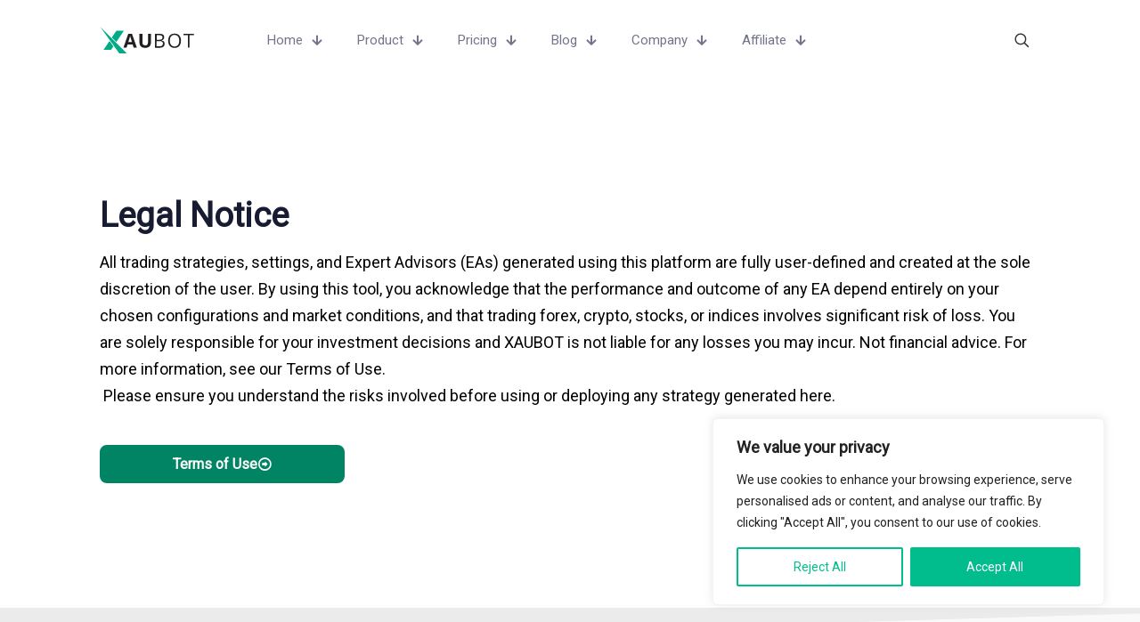

--- FILE ---
content_type: text/css
request_url: https://xaubot.com/wp-content/plugins/wdesignkit/assets/css/review-form/review-plugin-form.css?ver=1.2.61768892016
body_size: -610
content:
.wkit-plugin-review-popup-container {
    position: fixed;
    bottom: 25px;
    right: 30px;
    z-index: 899;
}

.wkit-plugin-review-popup-container .wkit-plugin-review-content {
    position: relative;
    background-color: #fff;
    border-radius: 10px;
    box-shadow: 0px 3px 4px 0px #00000008;
    padding: 30px;
    animation: wkitshowPopup 0.5s linear;
}

.wkit-plugin-review-popup-container .wkit-remove-review-popup {
    animation: wkitRemovePopup 0.5s linear;
}

.wkit-plugin-review-popup-container .wkit-plugin-review-content .wkit-plugin-review-close {
    position: absolute;
    display: flex;
    top: -15px;
    right: -15px;
    align-items: center;
    justify-content: center;
    cursor: pointer;
    background: #fff;
    padding: 7px;
    border: 3px solid #efefef;
    border-radius: 50px;
}

.wkit-plugin-review-popup-container .wkit-plugin-review {
    display: flex;
    flex-direction: column;
    gap: 25px;
    justify-content: center;
    align-items: center;
}

.wkit-plugin-review-popup-container .wkit-plugin-review.wkit-negative-review {
    align-items: flex-start;
}

.wkit-plugin-review-popup-container .wkit-plugin-review-text {
    font-size: 20px;
    font-weight: 600;
    color: #19191B;
}

.wkit-plugin-review-popup-container .wkit-get-plugin-review {
    display: flex;
    gap: 20px;
}

.wkit-plugin-review-popup-container .wkit-plugin-review-btn {
    display: flex;
    justify-content: center;
    align-items: center;
    padding: 20px 25px;
    background-color: #fff;
    border-radius: 6px;
    border: 1px solid #E6E6F3;
    box-shadow: 0px 3px 4px 0px rgba(0, 0, 0, 0.03);
    transition: 0.3s linear;
    cursor: pointer;
}

.wkit-plugin-review-popup-container .wkit-plugin-review-btn:hover,
.wkit-plugin-review-popup-container .wkit-selected-rating {
    background-color: #F5F5FA;
}

.wkit-plugin-review-popup-container .wkit-emoji-container {
    display: flex;
    background-color: #F5F5FA;
    padding: 10px;
    border: 1px solid transparent;
    transition: 0.3s linear;
    border-radius: 6px;
    cursor: pointer;
}

.wkit-plugin-review-popup-container .wkit-emoji-container svg path {
    fill: #737373;
    transition: 0.3s linear;
}

.wkit-plugin-review-popup-container .wkit-emoji-container:hover,
.wkit-plugin-review-popup-container .wkit-emoji-container.wkit-selected-rating {
    border: 1px solid #C22076;
}

.wkit-plugin-review-popup-container .wkit-emoji-container:hover svg path,
.wkit-plugin-review-popup-container .wkit-emoji-container.wkit-selected-rating svg path {
    fill: #C22076;
}

.wkit-plugin-review-popup-container .wkit-number-container {
    display: flex;
    justify-content: center;
    align-items: center;
    font-weight: 600;
    font-size: 20px;
    height: 60px;
    width: 60px;
    border: 1px solid #E6E6F3;
    border-radius: 6px;
    transition: 0.3s linear;
    cursor: pointer;
}

.wkit-plugin-review-popup-container .wkit-number-container:hover {
    background-color: #F5F5FA;
}

.wkit-plugin-review-popup-container .wkit-get-feedback {
    display: flex;
    flex-direction: column;
    width: 400px;
    gap: 15px;
}

.wkit-plugin-review-popup-container .wkit-plugin-review-lable {
    font-size: 14px;
    color: #19191B;
    font-weight: 500;
    width: max-content;
}

.wkit-plugin-review-popup-container .wkit-plugin-review-input {
    padding: 10px !important;
    border: 1px solid #E6E6F3 !important;
    border-radius: 6px !important;
    color: #19191B !important;
    font-size: 14px !important;
}

.wkit-plugin-review-popup-container input[type='text'].wkit-plugin-review-input {
    line-height: 2px !important;
}

.wkit-plugin-review-popup-container .wkit-plugin-review-input.wkit-pr-error {
    transition: 0.3s linear;
    border-color: red !important;
}

.wkit-plugin-review-popup-container .wkit-plugin-review-input.wkit-pr-error::placeholder {
    color: red !important;
}

.wkit-plugin-review-popup-container .wkit-plugin-review-input::placeholder {
    color: #b9c6de !important;
    font-weight: 100 !important;
    font-size: 14px !important;
}

.wkit-plugin-review-popup-container .wkit-plugin-review-input:focus {
    border: 1px solid #E6E6F3 !important;
    box-shadow: none !important;
    outline: none !important;
}

.wkit-plugin-review-popup-container textarea.wkit-plugin-review-input {
    max-height: 100px !important;
    resize: none !important;
}

.wkit-plugin-review-popup-container .wkit-submit-review {
    width: max-content;
    padding: 10px 22px;
    display: flex;
    flex-direction: row;
    align-items: center;
    justify-content: center;
    background: #040483;
    border-radius: 6px;
    border: 1px solid #040483;
    font-size: 14px;
    text-transform: capitalize;
    color: #FFFFFF;
    padding: 8px 22px;
    transition: 0.3s linear;
    cursor: pointer;
}


.wkit-plugin-review-popup-container .wkit-submit-review:hover {
    background: #030369;
    color: #FFFFFF;
}

@keyframes wkitshowPopup {
    from {
        transform: translateX(300px);
        opacity: 0;
    }

    to {
        transform: translateX(-5px);
        opacity: 1;
    }
}

@keyframes wkitRemovePopup {
    from {
        transform: translateX(-5px);
        opacity: 1;
    }

    to {
        transform: translateX(300px);
        opacity: 0;
    }
}

--- FILE ---
content_type: text/css
request_url: https://xaubot.com/wp-content/plugins/indeed-affiliate-pro/assets/css/main_public.min.css?ver=8.7
body_size: 11526
content:
/*!
 *  Ultimate Affiliate Pro Main Frotend Style file
 *  Register Form general style
 *  Login Form general style
 *  My Account general style
 */@import url('https://fonts.googleapis.com/css?family=Open+Sans:100, 400, 300, 500, 600, 700');@import url('https://fonts.googleapis.com/css?family=Roboto:400, 100, 300, 500, 600, 700');/*!
 *  Font Awesome 4.5.0 by @davegandy - http://fontawesome.io - @fontawesome
 *  License - http://fontawesome.io/license (Font: SIL OFL 1.1, CSS: MIT License)
 */.fa-arrows-uap:before,.fa-edit-uap:before{color:#666;font-size:14px;padding-left:4px}.cropControls i,.fa-uap-sm{text-rendering:auto;-moz-osx-font-smoothing:grayscale;transform:translate(0,0)}@font-face{font-family:FontAwesome-uap;src:url(../fonts/fontawesome-webfont.eot?v=4.5.0);src:url(../fonts/fontawesome-webfont.eot?#iefix&v=4.5.0) format("embedded-opentype"),url(../fonts/fontawesome-webfont.woff2?v=4.5.0) format("woff2"),url(../fonts/fontawesome-webfont.woff?v=4.5.0) format("woff"),url(../fonts/fontawesome-webfont.ttf?v=4.5.0) format("truetype"),url(../fonts/fontawesome-webfont.svg?v=4.5.0#fontawesomeregular) format("svg");font-weight:400;font-style:normal}@font-face{font-family:Oswald;font-style:normal;font-weight:300;src:url('../fonts/oswald-v49-latin-300.woff2') format('woff2'),url('../fonts/oswald-v49-latin-300.woff') format('woff'),url('../fonts/oswald-v49-latin-300.ttf') format('truetype'),}@font-face{font-family:Oswald;font-style:normal;font-weight:400;src:url('../fonts/oswald-v49-latin-regular.woff2') format('woff2'),url('../fonts/oswald-v49-latin-regular.woff') format('woff'),url('../fonts/oswald-v49-latin-regular.ttf') format('truetype'),}@font-face{font-family:Oswald;font-style:normal;font-weight:600;src:url('../fonts/oswald-v49-latin-600.woff2') format('woff2'),url('../fonts/oswald-v49-latin-600.woff') format('woff'),url('../fonts/oswald-v49-latin-600.ttf') format('truetype'),}@font-face{font-family:Oswald;font-style:normal;font-weight:700;src:url('../fonts/oswald-v49-latin-700.woff2') format('woff2'),url('../fonts/oswald-v49-latin-700.woff') format('woff'),url('../fonts/oswald-v49-latin-700.ttf') format('truetype'),}@font-face{font-family:Poppins;src:url(../fonts/poppins/Poppins-Medium.woff2) format('woff2'),url(../fonts/poppins/Poppins-Medium.woff) format('woff');font-weight:500;font-style:normal;font-display:swap}@font-face{font-family:Poppins;src:url(../fonts/poppins/Poppins-SemiBold.woff2) format('woff2'),url(../fonts/poppins/Poppins-SemiBold.woff) format('woff');font-weight:600;font-style:normal;font-display:swap}@font-face{font-family:Poppins;src:url(../fonts/poppins/Poppins-Bold.woff2) format('woff2'),url(../fonts/poppins/Poppins-Bold.woff) format('woff');font-weight:700;font-style:normal;font-display:swap}:root{--uap-primary-text-color:#1a2538;--uap-second-text-color:rgba(125,138,157,1.0);--uap-second-text-color:#1a2538;--uap-thrid-text-color:#686b8f;--uap-thrid-text-color:#686b8f;--uap-forth-text-color:rgba(108,119,135,1.0);--uap-fifth-text-color:rgba(125,138,157,1.0);--uap-main-background-color:#f4f7fd;--uap-green-color:#37caca;--uap-blue-color:#2196f3;--uap-blue-light-dark-color:#0d8aee;--uap-blue-darker-color:#0b64f5;--uap-light-blue-color:#ecf3fb;--uap-superlight-blue-color:rgba(236,243,251, 0.28);--uap-violet-color:#625afa;--uap-gray-darker-color:#a3acba;--uap-gray-light-color:#ebeef1;--uap-blue-border-color:#e0eafe;--uap-blue-second-border-color:#e2e8f9;--uap-gray-color:#ced4de;--uap-button-green-color:#2eccb5;--uap-button-green-color:#2eccc5;--uap-button-gray-color:#a9becd;--uap-main-orange:#F5B11D;--uap-primary-font:Poppins,Century Gothic,CenturyGothic,sans-serif;--uap-first-level-box-shadow:0 0 20px 0 rgba(0, 0, 0, 0.05),0 1px 5px 0 rgba(0, 0, 0, 0.05);--uap-second-level-box-shadow:0 0 30px 0 rgba(0, 0, 0, 0.06),0 4px 12px 0 rgba(0, 0, 0, 0.1);--uap-third-level-box-shadow:0 17px 40px 0 rgba(0, 0, 0, 0.17),0 12px 15px 0 rgba(0, 0, 0, 0.2);--uap-fourth-level-box-shadow:0 25px 45px 0 rgba(0, 0, 0, 0.2),0 16px 24px 0 rgba(0, 0, 0, 0.22);--uap-fifth-level-box-shadow:0 40px 60px 0 rgba(0, 0, 0, 0.22),0 27px 22px 0 rgba(0, 0, 0, 0.2);--uap-first-level-border:1px solid transparent;--uap-second-level-border:1px solid var(--uap-blue-border-color);--uap-custom-css-background-color:#002240;--uap-custom-css-background-color:#163856}.fa-uap{display:inline-block;font:14px/1 FontAwesome-uap;font-size:inherit;text-rendering:auto;-webkit-font-smoothing:antialiased;-moz-osx-font-smoothing:grayscale}.fa-sign-in-uap,.fa-uap-menu,.fa-user-plus-uap,.fa-user-uap,.uap-display-block{display:block}.fa-uap-menu{font-size:30px;margin-bottom:5px}.fa-affiliates-uap:before,.fa-edit_account-account-uap:before,.fa-username-uap:before{content:"\f007"}.fa-mlm-account-uap:before,.fa-referrals-account-uap:before,.fa-referrals-uap:before{content:"\f0c0"}.fa-ranks-uap:before{content:"\f005"}.fa-money-uap:before,.fa-payments-account-uap:before,.fa-payments-uap:before,.fa-payments_settings-account-uap:before{content:"\f0d6"}.fa-notifications-uap:before,.fa-pushover_notifications-account-uap:before,.fa-pushover_referral_notifications-uap:before,.fa-referral_notifications-account-uap:before,.fa-referral_notifications-uap:before{content:"\f0f3"}.fa-settings-uap:before{content:"\f013"}.fa-showcases-uap:before{content:"\f109"}.fa-reports-account-uap:before,.fa-reports-uap:before{content:"\f080"}.fa-help-account-uap:before,.fa-help-uap:before{content:"\f059"}.fa-offers-uap:before{content:"\f06b";content:"\f295"}.fa-banners-account-uap:before,.fa-banners-uap:before,.fa-info_affiliate_bar-banner:before{content:"\f03e"}.fa-visits-account-uap:before,.fa-visits-uap:before{content:"\f25a"}.fa-trash-uap:before{content:"\f014";cursor:pointer}.fa-edit-uap:before{content:"\f044"}.fa-remove-uap:before,.uap-icon-remove-e:before{content:"\f014";color:#666;font-size:14px;padding-left:4px}.fa-arrows-uap:before{content:"\f047";cursor:move}.fa-sign-in-uap:before{content:"\f090";line-height:120px;font-size:70px}.fa-user-uap:before{content:"\f007";line-height:120px;font-size:70px}.fa-user-plus-uap:before{content:"\f234";line-height:120px;font-size:70px}.g-recaptcha,.uap-avatar-trigger,.uap-carousel-view ul li,.uap-content-user-list ul li,.uap-display-inline,.uap-form-line-register .ajax-file-upload-container,.uap-labels-register,.uap-payment-icon-wrap,.uap-register-form{display:inline-block}.fa-add-new-item-uap:before{content:"\f0fe"}.fa-web-uap:before{content:"\f108";font-size:18px;color:#333}.fa-mobile-uap:before{content:"\f10b";font-size:18px;color:#333}.fa-magic_features-uap:before{content:"\f0d0"}.fa-search-uap:before{content:"\f002"}.fa-dashboard-paid-referrals-uap:before,.fa-dashboard-referrals-uap:before,.fa-dashboard-visits-uap:before{content:"\f0c0";margin-right:0;width:66px;height:66px;text-align:center;color:#fff;padding:20px;border-radius:50%;font-size:28px;float:left!important;box-sizing:border-box}.fa-dashboard-visits-uap:before{background-color:#4cc0c1!important}.fa-dashboard-referrals-uap:before{background-color:#f05050!important}.fa-dashboard-paid-referrals-uap:before{background-color:#0a9fd8!important}.fa-dashboard-payments-paid-uap:before{content:"\f0d6";margin-right:0;width:66px;height:66px;text-align:center;color:#fff;padding:20px;border-radius:50%;font-size:28px;float:left!important;box-sizing:border-box;background-color:#f8ba01!important}.fa-dashboard-payments-paided-uap:before,.fa-dashboard-payments-unpaid-uap:before{content:"\f155";margin-right:0;width:66px;height:66px;text-align:center;color:#fff;padding:20px;border-radius:50%;font-size:28px;float:left!important;box-sizing:border-box}.fa-dashboard-payments-unpaid-uap:before{background-color:#fa8564!important}.fa-dashboard-payments-paided-uap:before{background-color:#0bb586!important}.fa-visits-reports-uap:before{content:"\f25a";margin-right:0;width:66px;height:66px;text-align:center;color:#fff;padding:20px;border-radius:50%;font-size:28px;float:left!important;box-sizing:border-box;background-color:#94c523!important}.fa-dashboard-rank-uap:before{content:"\f005";margin-right:0;width:66px;height:66px;text-align:center;color:#fff;padding:20px;border-radius:50%;font-size:28px;float:left!important;box-sizing:border-box;background-color:#424242!important}.fa-success-number-uap:before,.fa-success-rate-uap:before{margin-right:0;width:66px;height:66px;padding:20px;font-size:28px;float:left!important;background-color:#f8ba01!important;color:#fff;text-align:center;box-sizing:border-box;border-radius:50%}.fa-success-rate-uap:before{content:"\f295"}.fa-success-number-uap:before{content:"\f164"}.fa-list-uap:before{content:"\f0ca";line-height:17px;font-size:27px;color:#fff;margin:3px 6px 0 0}.fa-icon-pop-list-uap:before{content:"\f10c";font-size:14px;line-height:17px;vertical-align:top;color:#fff}.fa-change_pass-account-uap:before,.fa-unlock-uap:before{content:"\f09c"}.fa-logout-account-uap:before,.fa-sign-out-uap:before{content:"\f08b"}.fa-add-uap:before,.fa-new-extension-uap:before{content:"\f067"}.fa-sign-in-ref-uap:before{content:"\f090"}.fa-hourglass-start-uap:before{content:"\f251"}.fa-history-uap:before{content:"\f021"}.fa-share-alt-uap:before{content:"\f1e0"}.fa-paypal-uap:before{content:"\f1ed"}.fa-university-uap:before{content:"\f19c"}.fa-life-ring-uap:before{content:"\f1cd"}.fa-opt_in-uap:before{content:"\f0e0"}.fa-overview-account-uap:before{content:"\f015"}.fa-affiliate_link-account-uap:before,.fa-friendly_links-uap:before{content:"\f0c1"}.fa-campaigns-account-uap:before{content:"\f0a1"}.fa-coupons-account-uap:before,.fa-coupons-uap:before{content:"\f145"}.fa-campaign_reports-account-uap:before{content:"\f201"}.fa-account-down-uap:before{content:"\f107"}.fa-account-right-uap:before,.pag-theme2 .uap-wrapp-list-users .owl-carousel .owl-controls .owl-nav .owl-next:before,.pag-theme2 .uap-wrapp-list-users .owl-uap-carousel .owl-uap-controls .owl-uap-nav .owl-uap-next:before{content:"\f105"}.fa-referrals_history-account-uap:before{content:"\f253"}.fa-stripe-uap:before{content:"\f1f5"}.fa-landing_commissions-uap:before{content:"\f055"}.fa-custom_affiliate_slug-account-uap:before,.fa-custom_affiliate_slug-uap:before{content:"\f21b"}.fa-pay_per_click-uap:before,.fa-wallet-account-uap:before,.fa-wallet-uap:before{content:"\f260"}.fa-checkout_select_referral-uap:before{content:"\f1ec"}.fa-top-affiliates-uap:before{content:"\f091"}.fa-bp-uap:before{content:"\f29a"}.fa-woo-uap:before{content:"\f19a"}.fa-periodically_reports-uap:before{content:"\f017"}.fa-qr-uap:before{content:"\f029"}.fa-email_verification-uap:before{content:"\f132"}.fa-custom_currencies-uap:before{content:"\f155"}.fa-source_details-uap:before{content:"\f022"}.fa-register_lite-uap:before{content:"\f234"}.fa-wp_social_login-uap:before{content:"\f1d7"}.fa-pass-uap:before{content:"\f023"}.fa-pushover-uap:before{content:"\f10b"}.fa-pushover-on-uap:before{color:#66cbff!important;font-size:26px;content:"\f0f3"}.fa-export-csv:before,.fa-info_affiliate_bar-link:before{content:"\f019"}.fa-max_amount-uap:before{content:"\f0e4"}.fa-simple_links-uap:before{content:"\f14c"}.fa-simple_links-account-uap:before{content:"\f08e"}.fa-account_page_menu-uap:before,.fa-info_affiliate_bar-menu:before{content:"\f0c9"}.fa-arrow-uap:before{content:"\f0d7"}.fa-import_export-uap:before,.fa-migrate_affiliate_wp-uap:before,.fa-migrate_affiliates_pro-uap:before,.fa-migrate_wp_affiliates-uap:before{content:"\f0ec"}.fa-ranks_pro-uap:before{content:"\f0e7"}.fa-landing_pages-account-uap:before,.fa-landing_pages-uap:before{content:"\f21d"}.fa-cpm_commission-uap:before{content:"\f012"}.fa-rest_api-uap:before{content:"\f085"}.fa-info_affiliate_bar-uap:before{content:"\f0eb"}.fa-product_links-uap:before{content:"\f07a"}.uap-banners-wrapp{font-size:12px}.uap-banners-wrapp .uap-banner{border:1px solid #e5e5e5;background:#fff;padding:0;box-sizing:border-box;box-shadow:0 0 30px rgba(0,0,0,.1)!important;margin-bottom:30px!important;color:#555;max-width:500px;display:inline-block;vertical-align:top;margin-right:30px}.uap-banners-wrapp .uap-banner .uap-banner-title{color:#fff;padding:5px 11px;box-sizing:border-box;background-color:#738e9a}.uap-banners-wrapp .uap-banner .uap-banner-content{padding:10px 11px}.uap-banners-wrapp .uap-banner .uap-banner-img{border:1px solid #ededed;padding:6px 6px 0;text-align:center;box-sizing:border-box;margin:10px auto}.uap-banners-wrapp .uap-banner .uap-banner-img img{max-height:300px;margin:0 auto}.uap-banners-wrapp .uap-banner .uap-banner-description{padding:0 0 10px;font-size:13px;font-weight:500}.uap-banners-wrapp .uap-banner .uap-banner-copypaste{margin:20px 0 10px}.uap-tos-wrap{padding:4px 0 8px;position:relative}.uap-tos-wrap input[type=checkbox]{margin:0 10px;vertical-align:middle}.uap-tos-wrap a{color:#0074a2;text-decoration:none!important;font-size:14px}.uap-tos-wrap a:hover{text-decoration:underline!important}.g-recaptcha-wrapper{text-align:center;margin:10px 5px}.g-recaptcha{vertical-align:middle}.uap-form-line-register{padding:10px 5px;border-bottom:1px solid #fafafa;box-sizing:border-box}.uap-labels-register{min-width:140px;text-align:right;padding-right:15px}.uap-form-line-register select{min-width:177px;vertical-align:middle}.uap-form-line-register .uap-form-checkbox,.uap-form-line-register .uap-form-paybox,.uap-form-line-register .uap-form-radiobox{margin-bottom:5px;margin-right:10px}.uap-form-line-register .uap-form-checkbox input,.uap-form-line-register .uap-form-paybox input,.uap-form-line-register .uap-form-radiobox input{margin-right:5px;vertical-align:inherit}.uap-form-line-register .uap-form-sublabel{clear:both;font-size:11px;color:#999;display:block}.uap-member-photo,.uap-public-shortcode-avatar{border-image-outset:0;border-image-repeat:stretch;border-image-slice:100%;border-image-source:none;border-image-width:1;display:block;max-width:180px;max-height:180px;margin:15px 3px;-webkit-transition:.2s;-moz-transition:.2s;-ms-transition:.2s;-o-transition:.2s;transition:.2s;border-radius:100%;zoom:0.9;box-shadow:0 0 15px 0 rgba(0,0,0,.3);border:1px solid #fff}.uap-delete-attachment-bttn,.uap-file-upload-button .ajax-file-upload,.uap-file-upload-button .uap-delete-attachment-bttn{display:inline-block;font-size:13px;line-height:26px;height:28px;margin:0 10px 10px 0;padding:0 10px 1px;cursor:pointer;-webkit-appearance:none;-webkit-border-radius:3px;border-radius:3px;white-space:nowrap;-webkit-box-sizing:border-box;-moz-box-sizing:border-box;box-sizing:border-box;background:#2ea2cc;border:1px solid #0074a2;-webkit-box-shadow:inset 0 1px 0 rgba(120,200,230,.5),0 1px 0 rgba(0,0,0,.15);box-shadow:inset 0 1px 0 rgba(120,200,230,.5),0 1px 0 rgba(0,0,0,.15);color:#fff;text-decoration:none;vertical-align:top}.uap-file-upload-button .uap-delete-attachment-bttn,.uap-wrapp-file-upload .uap-delete-attachment-bttn{background:-webkit-gradient(linear,3% 3%,3% 100%,from(#d14241),to(#c24a4b));border-color:#d14241}.uap-info-link{font-size:11px;text-decoration:none}.uap-reset-pass-success-msg,.uap-wrapp-the-errors{font-size:12px;font-family:var(--uap-primary-font);box-sizing:border-box;clear:both}.uap-wrapp-the-errors{margin:15px 0;padding:8px 19px 8px 15px;border-radius:5px;border:1px solid #f8cdcd;background-color:#ab2c2c;color:#fff}.uap-product-links-extrasearch-wrapper,.uap-wrapp-the-errors div{margin-bottom:10px}.uap-reset-pass-success-msg{margin:15px 0;padding:12px;border-radius:3px;border:1px solid #46b450;background:#e0ffe3}.uap-wrapp-file-upload{display:inline-block;vertical-align:middle;max-width:100%;overflow:hidden}.uap-wrapp-file-upload .ajax-file-upload{margin-top:3px}.uap-wrapp-file-upload .uap-delete-attachment-bttn{color:#fff;display:inline-block;cursor:pointer;margin-top:3px}.uap-wrapp-file-upload .ajax-file-upload-progress{border:1px solid #4fb756}.uap-wrapp-file-upload .ajax-file-upload-bar{background:#4fb756;color:#fff;max-height:2px}.uap-wrapp-file-upload .uap-icon-file-type{background-image:url(../images/file-icon.png);vertical-align:middle;width:20px;height:20px;background-size:contain;display:inline-block;margin-right:10px}.uap-wrapp-file-upload .uap-file-name-uploaded{display:inline-block;margin-right:10px;margin-top:3px}.uap-ap-menu,.uap-no-margin,.uap-qr-code-wrapper .uap-qr-code-download{margin:0}.uap-ap-menu .uap-ap-menu-item{display:inline-block;padding:0 10px;font-size:13px;box-sizing:border-box;margin:0}.uap-ap-menu .uap-ap-menu-item a{text-decoration:none;border:none}.uap-form-line-register .ajax-file-upload-statusbar{margin:3px 0}.uap-form-line-register .ajax-file-upload-progress .ajax-file-upload-bar{font-size:-9px}.uap-form-line-register .ajax-file-upload-progress{min-height:3px}.cropControls i.cropControlRemoveCroppedImage,.fa-uap-sm:after,.uap-avatar-trigger .cropControls,.uap-avatar-trigger .cropControls i.cropControlUpload,.uap-avatar-trigger form,.uap-display-none,.uap-form-line-register .ajax-file-upload-filename,.uap-single-product-reward-label{display:none}.uap-sm-wrapp-fe{clear:both;margin:5px 0}.uap-sm-item{color:#fff;padding:3px 10px;display:inline-block;margin:4px;cursor:pointer}.fa-uap-sm{display:inline-block;font:17px/1.6 FontAwesome-uap;-webkit-font-smoothing:antialiased;width:20px;text-align:center;float:left}.uap-sm-item-label{margin-left:5px;white-space:nowrap!important;overflow:hidden;vertical-align:middle;font-size:13px;font-family:"Segoe WP","Segoe UI",Helvetica,Arial,sans-serif;line-height:2;float:left}.uap-sm-item a,.uap-sm-item a:hover{border-bottom:none!important;text-decoration:none;color:#fff}.uap-fb,.uap-sm-item.uap-fb{background-color:#3b5998}.uap-sm-item.uap-tw,.uap-tw{background-color:#4099ff}.uap-in,.uap-sm-item.uap-in{background-color:#0074a2}.uap-goo,.uap-sm-item.uap-goo{background-color:#d95232}.uap-sm-item.uap-vk,.uap-vk{background-color:#5d83aa}.uap-ig,.uap-sm-item.uap-ig{background-color:#125688}.uap-sm-item.uap-tbr,.uap-tbr{background-color:#2c4762}.uap-account-page-sm-icon{display:inline-block;margin-right:5px;width:27px;text-align:center;height:27px;font-size:17px!important}.uap-account-page-sm-icon a,.uap-account-page-sm-icon a:hover{text-decoration:none;color:#fff}.uap-ap-sm-top-icons-wrap{display:inline-block;float:left;width:70%;padding-top:5px;padding-left:20px}.uap-sm-already-reg{opacity:.4}.uap-level-details-register{margin:15px 0;box-sizing:border-box;padding:12px 19px 12px 15px;border-radius:3px;border:1px solid #faebcc;color:#333;background-color:#fcf8e3;font-size:14px}.uap-level-details-register-name{float:left;font-weight:500;font-size:15px;font-family:Oswald,arial,sans-serif!important}.uap-aling-float-right,.uap-info-affiliate-bar-stats,.uap-level-details-register-price{float:right}.uap-mobile-bttn:before{color:#fff;content:"\f0c9";font:30px/40px FontAwesome-uap}.uap-account-no-box-inside .uap-count,.uap-account-table tfoot,.uap-account-table thead{font-family:Oswald,Arial,Helvetica,sans-serif}.uap-mobile-bttn-wrapp{display:none;width:100%;height:40px;clear:both}.uap-mobile-bttn{background-color:#0091cd;border:1px solid rgba(51,51,51,.1);width:40px;height:40px;text-align:center;float:right;margin-bottom:10px;cursor:pointer}.uap-mobile-bttn:focus,.uap-mobile-bttn:hover{background-color:#555;border:1px solid rgba(51,51,51,.3);outline:0}.uap-register-notice{font-size:11px;color:#df2c2c;margin-top:3px;font-family:"Open Sans",sans-serif}.uap-input-notice{border-color:#df2c2c!important}.uap-payment-icon{width:100px!important;opacity:.3;cursor:pointer;filter:url("data:image/svg+xml;utf8,<svg xmlns='http://www.w3.org/2000/svg'><filter ….3333 0 0 0.3333 0.3333 0.3333 0 0 0 0 0 1 0'/></filter></svg>#grayscale");filter:gray;-webkit-filter:grayscale(100%)}.cropControlsCrop:hover,.cropControlsUpload:hover,.uap-login-notice{opacity:1}.uap-payment-icon:hover,.uap-payment-select-img-selected{opacity:1;filter:none;-webkit-filter:none}.uap-public-trial-version a,.uap-show-link-popup-wrapp .uap-popup-top .title,.uap-user-page-wrapper .uap-profile-box-wrapper a.uap-addd-to-wallet{color:#fff!important}.uap-wrapp-list-users .owl-theme .owl-dots .owl-dot span,.uap-wrapp-list-users .owl-uap-theme .owl-uap-dots .owl-uap-dot span{border:2px solid #fff;box-shadow:0 0 8px -1px rgba(0,0,0,.3);width:7px;height:7px;box-sizing:content-box;-webkit-box-sizing:content-box;-moz-box-sizing:content-box;margin:3px 4px!important}.uap-wrapp-list-users .owl-theme .owl-nav,.uap-wrapp-list-users .owl-uap-theme .owl-uap-nav{margin-top:1px!important}.pag-theme1 .uap-wrapp-list-users .owl-carousel .owl-controls .owl-nav .owl-next,.pag-theme1 .uap-wrapp-list-users .owl-carousel .owl-controls .owl-nav .owl-prev,.pag-theme1 .uap-wrapp-list-users .owl-uap-carousel .owl-uap-controls .owl-uap-nav .owl-uap-next,.pag-theme1 .uap-wrapp-list-users .owl-uap-carousel .owl-uap-controls .owl-uap-nav .owl-uap-prev{background-color:#ddd;width:26px;height:26px;padding:0;margin:2px 2px 8px;font-family:FontAwesome-uap;font-style:normal;font-weight:400;font-size:17px;vertical-align:middle;line-height:26px;-webkit-font-smoothing:antialiased}.pag-theme1 .uap-wrapp-list-users .owl-carousel .owl-controls .owl-nav .owl-prev:before,.pag-theme1 .uap-wrapp-list-users .owl-uap-carousel .owl-uap-controls .owl-uap-nav .owl-uap-prev:before,.pag-theme3 .uap-wrapp-list-users .owl-carousel .owl-controls .owl-nav .owl-prev:before,.pag-theme3 .uap-wrapp-list-users .owl-uap-carousel .owl-uap-controls .owl-uap-nav .owl-uap-prev:before{content:"\f053"}.pag-theme1 .uap-wrapp-list-users .owl-carousel .owl-controls .owl-nav .owl-next:before,.pag-theme1 .uap-wrapp-list-users .owl-uap-carousel .owl-uap-controls .owl-uap-nav .owl-uap-next:before,.pag-theme3 .uap-wrapp-list-users .owl-carousel .owl-controls .owl-nav .owl-next:before,.pag-theme3 .uap-wrapp-list-users .owl-uap-carousel .owl-uap-controls .owl-uap-nav .owl-uap-next:before{content:"\f054"}.pag-theme2 .uap-wrapp-list-users .owl-carousel .owl-controls .owl-nav .owl-prev,.pag-theme2 .uap-wrapp-list-users .owl-uap-carousel .owl-uap-controls .owl-uap-nav .owl-uap-prev{background-color:transparent!important;padding:0;margin:2px;color:rgba(0,0,0,.55);width:13px;height:24px;font-size:35px;position:absolute;top:40%;left:-17px;font-family:FontAwesome-uap;font-style:normal;font-weight:400;vertical-align:middle;line-height:26px;-webkit-font-smoothing:antialiased}.pag-theme2 .uap-wrapp-list-users .owl-carousel .owl-controls .owl-nav .owl-prev:before,.pag-theme2 .uap-wrapp-list-users .owl-uap-carousel .owl-uap-controls .owl-uap-nav .owl-uap-prev:before{content:"\f104"}.pag-theme2 .uap-wrapp-list-users .owl-carousel .owl-controls .owl-nav .owl-next,.pag-theme2 .uap-wrapp-list-users .owl-uap-carousel .owl-uap-controls .owl-uap-nav .owl-uap-next{background-color:transparent!important;padding:0;margin:2px;color:rgba(0,0,0,.55);width:13px;height:24px;font-size:35px;position:absolute;top:40%;right:-17px;font-family:FontAwesome-uap;font-style:normal;font-weight:400;vertical-align:middle;line-height:26px;-webkit-font-smoothing:antialiased}.pag-theme3 .uap-wrapp-list-users .owl-carousel .owl-controls .owl-nav .owl-prev,.pag-theme3 .uap-wrapp-list-users .owl-uap-carousel .owl-uap-controls .owl-uap-nav .owl-uap-prev{background-color:rgba(0,0,0,.75);opacity:.85;padding:0;margin:2px;color:rgba(255,255,255,.95)!important;width:24px;height:24px;font-size:14px;position:absolute;top:40%;left:-26px;font-family:FontAwesome-uap;font-style:normal;font-weight:400;vertical-align:middle;line-height:24px;-webkit-font-smoothing:antialiased;border-radius:50%;-webkit-border-radius:50%;-moz-border-radius:50%}.pag-theme3 .uap-wrapp-list-users .owl-carousel .owl-controls .owl-nav .owl-next,.pag-theme3 .uap-wrapp-list-users .owl-uap-carousel .owl-uap-controls .owl-uap-nav .owl-uap-next{background-color:rgba(0,0,0,.75);opacity:.85;padding:0;margin:2px;color:rgba(255,255,255,.95)!important;width:24px;height:24px;font-size:14px;position:absolute;top:40%;right:-26px;font-family:FontAwesome-uap;font-style:normal;font-weight:400;vertical-align:middle;line-height:24px;-webkit-font-smoothing:antialiased;border-radius:50%;-webkit-border-radius:50%;-moz-border-radius:50%}.uap-pagination,.uap-user-list-pagination{width:100%;text-align:center;margin:10px 0;height:30px}.uap-user-list-pagination .uap-user-list-pagination-item,.uap-user-list-pagination .uap-user-list-pagination-item-break,.uap-user-list-pagination .uap-user-list-pagination-item-selected{padding:5px 9px;margin:0 2px;background:#fafafa;border:1px solid #ddd;line-height:20px;vertical-align:-webkit-baseline-middle;text-decoration:none;color:#999;font-weight:700}.uap-pagination .uap-pagination-item-break,.uap-user-list-pagination .uap-user-list-pagination-item-break{padding:5px 15px}.uap-pagination .uap-pagination-item-selected,.uap-user-list-pagination .uap-user-list-pagination-item-selected{background-color:#fff;color:#000}.uap-change-password-form .uap-change-password-label{width:40%;display:inline-block;text-align:right}.uap-change-password-form .uap-change-password-field{width:50%;display:inline-block}.uap-ap-wrap .uap-ap-field{padding:2px 0;max-width:500px}.uap-ap-wrap .uap-ap-field .uap-ap-label{width:30%;display:inline-block}.uap-ap-wrap .uap-ap-generate-links-result{margin:6px 3px 10px;color:#fff}.uap-pagination .uap-pagination-item,.uap-pagination .uap-pagination-item-break,.uap-pagination .uap-pagination-item-selected{padding:5px 9px;margin:0 2px;background:#fafafa;border:1px solid #ddd;line-height:20px;vertical-align:-webkit-baseline-middle;text-decoration:none;color:#999;color:var(--uap-primary-text-color)!important;font-weight:700}.uap-public-general-stats{padding:5px 0;font-size:11px;color:#333}.uap-no-avatar{background-image:url(../images/no-avatar.png);width:120px;height:120px;background-size:cover}.uap-special-label{width:120px}.uap-account-alert-warning{color:#8a6d3b;border:1px solid #faebcc;background-color:#fcf8e3;padding:15px;margin:0 0 15px}.uap-account-url,.uap-account-url-slug{color:#666;border:1px solid #ddd;background-color:#f0f0f0;padding:5px;margin:0 0 15px;width:100%;border-radius:2px;min-height:80px}.uap-account-url-slug{background-color:#fafafa;border-color:#f0f0f0}.uap-public-form-control{display:block;width:100%;height:34px;padding:6px 12px!important;font-size:14px;line-height:1.42857143;color:#555;background-color:#fff;background-image:none;border:1px solid #ccc;border-radius:4px;-webkit-box-shadow:inset 0 1px 1px rgba(0,0,0,.075);box-shadow:inset 0 1px 1px rgba(0,0,0,.075);-webkit-transition:border-color .15s ease-in-out,-webkit-box-shadow .15s ease-in-out;-o-transition:border-color .15s ease-in-out,box-shadow .15s ease-in-out;transition:border-color .15s ease-in-out,box-shadow .15s ease-in-out}.uap-account-campaign-list{border-bottom:1px solid #ddd;background-color:#fff;font-size:13px;line-height:1.5em;color:#555;padding:8px 10px;max-width:600px}.uap-account-campaign-list-wrapper .uap-account-campaign-list:nth-child(2n),.uap-achievements-content div:nth-child(2n),.uap-alternate tr:nth-child(2n){background-color:#f9f9f9}.uap-account-table{margin-top:20px;color:#888;margin-bottom:40px}.uap-account-table thead{color:#555;text-transform:uppercase;font-weight:400;margin-bottom:30px;background:#fefefe!important;border-bottom:4px solid #33b5e5;font-size:14px;text-align:left}.uap-account-table tfoot{color:#555;text-transform:uppercase;font-weight:400;text-align:left}.uap-account-table tfoot th,.uap-account-table thead th{padding-left:6px}.uap-account-table tbody,.uap-account-table tfoot{background:#fff!important}.uap-account-table thead td{padding:6px 10px 6px 0}.uap-account-no-box{background-color:#6565a0;color:#fff;padding:0 0 1px 20px;border-radius:10px;min-height:120px}.uap-account-no-box-inside{min-height:90px;height:auto;color:inherit;padding:15px;overflow:hidden;position:relative}.uap-account-no-box-inside .uap-count{font-weight:600;margin:1px 0 5px;font-size:25px;line-height:35px}.uap-account-box-red{background-color:#f25a68}.uap-account-box-lightred{background-color:#ef5350}.uap-account-box-lightgreen{background-color:#8bc34a}.uap-account-box-lightyellow{background-color:#ffa726}.uap-account-box-lightgray{background-color:#edf2f6;color:#636d76}.uap-row{margin:5px 0}.uap-row:after{content:" "}.uap-row>[class*=uapcol-]{padding:0 11px;box-sizing:border-box;float:left;margin-bottom:5px}.uapcol-md-4{width:25%;min-width:130px}.uapcol-md-3{width:33%;min-width:130px}.uapcol-md-2{width:50%;min-width:130px}.uap-user-page-content input[type=submit],.uap-user-page-content input[type=text],.uap-user-page-content select{background:#fff;border:1px solid #ebebeb;color:#6e6c6c;padding:10px 12px;-webkit-border-radius:4px;-moz-border-radius:4px;-ms-border-radius:4px;border-radius:4px;outline:0;margin:5px 0;text-align:left;vertical-align:top;max-width:100%;line-height:14px;font-size:13px;min-width:100px}.uap-user-page-content input[type=submit]{text-align:center;background:#75c37d;border-color:#75c37d;min-width:inherit}.cropControlsCrop i:hover,.cropControlsUpload:hover{background-color:rgba(0,0,0,.35)!important}.uap-user-page-content select{box-sizing:content-box}.uap-achievements{border:1px solid #e5e5e5;background:#fff;padding:0;box-sizing:border-box;box-shadow:0 0 30px rgba(0,0,0,.1)!important;color:#555}.uap-achievements-title{font-weight:700;font-size:16px;color:#fff;padding:5px 11px;box-sizing:border-box;background-color:#738e9a}.uap-achievements-content{padding:10px 0}.uap-achievements-content-line{font-family:Oswald,arial,sans-serif!important;font-size:14px;padding:0 14px;margin:3px 0;line-height:40px;color:#666}.uap-ap-warnings{margin:-10px 0 10px;padding:12px 19px 12px 15px;border-radius:3px;border:1px solid #f8cdcd;color:#9b4449;background-color:#fff6f4}.uap-public-trial-version{clear:both;margin:15px 10px;box-sizing:border-box;padding:12px;border-radius:3px;border:1px solid #ab2c2c;color:#fff;font-size:12px;font-family:Arial,Helvetica,sans-serif;line-height:1.5em;background-color:#ab2c2c}.uap-become-affiliate-wrapp{margin:15px 0}.uap-become-affiliate-bttn{font-weight:500;font-size:15px;font-family:Oswald,arial,sans-serif!important;padding:8px 40px;background:#f16186;border:none;color:#fff;box-shadow:0 0 6px 0 rgba(0,0,0,.2);border-radius:5px}.uap-addd-to-wallet{display:inline-block;padding:10px 12px;-webkit-border-radius:4px;-moz-border-radius:4px;-ms-border-radius:4px;border-radius:4px;outline:0;margin:5px 0;text-align:left;vertical-align:top;max-width:100%;line-height:14px;font-size:13px;min-width:100px;background:#f25a68;color:#fff!important;border-color:#f25a68;min-width:inherit}.uap-wallet-table-wrapp{height:350px;overflow-y:auto}.uap-wallet-total{box-sizing:border-box;padding:8px 20px;border-radius:5px;background-color:#4f585f;color:#fff;font-size:15px;font-weight:400;display:inline-block}.uap-public-list-users-item{padding:5px;margin:5px;border:1px solid #c9c9c9}.pag-theme2 .uap-wrapp-list-users{margin-left:17px;margin-right:17px}.pag-theme3 .uap-wrapp-list-users{margin-left:22px;margin-right:22px}.uap-clear,.uap-product-links-items-wrapper,.uap-single-notf-row,.uap-single-notf-row-top{clear:both}.uap-wrapp-list-users ul{margin:0!important;padding:0!important;list-style-type:none}.uap-top-counts-wrapper{margin-top:14px}.uap-top-counts{box-sizing:border-box;padding:2px 7px;display:inline-block;margin:3px 5px;background:#fafafa;border:1px solid #ddd;color:#000;font-size:11px;font-weight:700;border-radius:3px;box-shadow:0 0 2px 0 rgba(0,0,0,.1)}.uap-single-notf-row-wrapper{margin-bottom:15px}.uap-single-notf-row-top{background-color:#e8f1fa;font-weight:600!important;color:var(--uap-primary-text-color)!important;font-family:var(--uap-primary-font);background-color:var(--uap-light-blue-color)}.uap-single-notf-row-top:after,.uap-single-notf-row:after{content:"";display:block;clear:both}.uap-single-notf-row-top .uap-single-notf-col{border-bottom:1px solid #fff;border-right:1px solid #fff;padding:18px 8px;font-size:12px;text-align:left;vertical-align:bottom;font-weight:600;display:inline-block;box-sizing:border-box}.uap-single-notf-row{border-bottom:1px solid #eee;box-sizing:border-box;color:var(--uap-primary-text-color);font-family:var(--uap-primary-font)}.uap-single-notf-row .uap-single-notf-col{padding:8px;font-size:13px;text-align:left;box-sizing:border-box;line-height:13px;display:inline-block;vertical-align:top}.uap-single-notf-row .uap-single-notf-col span{font-size:10px;color:#999;display:block;box-sizing:border-box}.uap-single-notf-label{width:89%;float:left}.uap-single-notf-checkbox,.uap-single-notf-row .uap-single-notf-checkbox{width:10%;float:right;text-align:center}.uap-periodically-reports-wrapper{margin-top:30px;margin-bottom:40px}.uap-periodically-reports-wrapper .uap-periodically-reports-title{display:block;border-bottom:1px solid #eee;font-weight:700;font-size:18px;line-height:37px;margin-bottom:10px}.uap-periodically-reports-wrapper select{min-width:40%}.uap-qr-code-wrapper{display:inline-block;margin-bottom:15px}.uap-qr-code-wrapper .uap-qr-code-download{display:block;text-align:center;box-sizing:border-box;text-transform:uppercase;letter-spacing:2px;padding:5px 30px;-moz-border-radius:5px;-webkit-border-radius:5px;text-shadow:0 1px 0 rgba(0,0,0,.5);color:#fff}#uap_mlm_chart{overflow-x:auto}#uap_mlm_chart .google-visualization-orgchart-table{border-collapse:separate}#uap_mlm_chart .google-visualization-orgchart-node{font-size:14px;font-weight:700;color:#2a81ae;border:1px solid #ddd;-webkit-box-shadow:rgba(0,0,0,.15) 0 0 5px;-moz-box-shadow:rgba(0,0,0,.15) 0 0 5px;box-sizing:border-box}#uap_mlm_chart tr:nth-child(2) .google-visualization-orgchart-node{background:#f25a68;color:#fff;padding:20px 12px;font-size:15px}#uap_mlm_chart .google-visualization-orgchart-node div{font-size:12px;color:#555;font-family:Oswald,Arial,Helvetica,sans-serif;font-weight:500}#uap_mlm_chart .google-visualization-orgchart-node:hover{background:#2a81ae;color:#fff;cursor:pointer}#uap_mlm_chart .google-visualization-orgchart-linebottom{border-bottom:2px solid #eee}#uap_mlm_chart .google-visualization-orgchart-lineleft{border-left:2px solid #eee}#uap_mlm_chart .google-visualization-orgchart-lineright{border-right:2px solid #eee}#uap_mlm_chart .google-visualization-orgchart-linetop{border-top:2px solid #eee}.uap-public-flag{width:20px;display:inline-block;margin:0 5px;border-radius:100%;box-shadow:0 0 1px rgba(0,0,0,.5);vertical-align:sub}.iump-form-line-register .select2.select2-container,.uap-account-affiliatelinks-tab5 .uap-ap-label{width:100%!important}.uap-submit-form{padding:10px 5px}.uap-register-col{width:50%;box-sizing:border-box;padding-right:10px;max-width:400px;min-width:310px;display:inline-block;vertical-align:top}.uap-login-notice{font-size:11px;z-index:100;background:#dd3559;padding:5px 8px;-webkit-border-radius:3px;border-radius:3px;position:absolute;right:0;margin-bottom:8px;top:100%;margin-top:-2px;-webkit-transition:.6s linear;-moz-transition:.6s linear;-ms-transition:.6s linear;-o-transition:.6s linear;transition:.6s linear;-webkit-animation:1s fadeIn;animation:1s fadeIn;color:#fff!important}.uap-login-notice:before{content:"";display:block;position:absolute;left:50%;top:-8px;margin-left:-5px;width:0;height:0;border-style:solid;border-left:5px solid transparent;border-right:5px solid transparent;border-bottom:5px solid #dd3559}.cropImgWrapper{border:1px dashed rgba(255,255,255,.6)}.cropControls{top:auto!important;bottom:10px;right:0!important;padding:12px 14px;height:auto!important;background-color:rgba(0,0,0,0)!important;border-radius:50%}.uap-edit-top-ap-banner .cropControls{right:20px!important}.cropControlsCrop{border-radius:0;padding:5px 4px}.cropControls i{opacity:.7;display:inline-block;font:20px/1 FontAwesome-uap;font-size:inherit;-webkit-font-smoothing:antialiased;background-image:none!important}.uap-account-table tfoot,.uap-account-table thead{font-family:inherit;text-transform:none}.cropControls i.cropControlUpload{height:24px}.cropControlsCrop i{height:auto!important;padding:7px 10px;width:auto!important}.cropControls i.cropControlUpload:before{content:"\f030";font-size:23px;font-weight:400}.cropControls i.cropControlZoomMuchIn:before{content:"\f055";font-size:23px;font-weight:400}.cropControls i.cropControlZoomIn:before{content:"\f00e";font-size:23px;font-weight:400}.cropControls i.cropControlZoomOut:before{content:"\f010";font-size:23px;font-weight:400}.cropControls i.cropControlZoomMuchOut:before{content:"\f056";font-size:23px;font-weight:400}.cropControls i.cropControlRotateLeft:before{content:"\f0e2";font-size:23px;font-weight:400}.cropControls i.cropControlRotateRight:before{content:"\f01e";font-size:23px;font-weight:400}.cropControls i.cropControlCrop:before{content:"\f125";font-size:23px;font-weight:400}.cropControls i.cropControlReset:before{content:"\f1f8";font-size:23px;font-weight:400}#croppicModalObj img,.cropImgWrapper img{max-width:unset}.uap-upload-image-remove-bttn{display:inline-block;padding:6px 30px;color:#616f77;cursor:pointer;border-radius:20px;margin-right:10px;font-size:14px;line-height:20px;border:2px solid #b3b3b3}.uap-avatar-trigger .uap-upload-avatar{display:inline-block;padding:6px 30px;color:#357935;cursor:pointer;border-radius:20px;margin-right:5px;font-size:14px;line-height:20px;border:2px solid #5cb85c}.uap-avatar-trigger .uap-upload-avatar:hover{background-color:#5cb85c;color:#fff}.uap-user-page-top-wrapper .uap-top-metrics{float:right;text-align:right;padding-right:5px;font-size:14px;padding-top:20px}.uap-user-page-top-wrapper .uap-top-metrics .uap-stats-content{font-size:14px}.uap-strength{padding-left:0!important;display:inline;list-style:none;margin:0 0 0 15px;padding:0;vertical-align:2px}.uap-strength .point:last{margin:0!important}.uap-strength .point{background:#ddd;border-radius:2px;display:inline-block;height:5px;margin:0 1px 0 0;width:20px}.uap-strength-label{margin:0;padding:0;line-height:12px;color:#999;min-height:12px;min-width:1px}.uap-content-right,.uap-strength-wrapper,.uap-text-align-right{text-align:right}.cssload-wrapper{position:absolute;top:50%;left:50%}#floatingCirclesG{position:relative;width:125px;height:125px;margin:auto;transform:scale(.6);-o-transform:scale(.6);-ms-transform:scale(.6);-webkit-transform:scale(.6);-moz-transform:scale(.6)}.f_circleG{position:absolute;background-color:#fff;height:22px;width:22px;border-radius:12px;-o-border-radius:12px;-ms-border-radius:12px;-webkit-border-radius:12px;-moz-border-radius:12px;animation-name:f_fadeG;-o-animation-name:f_fadeG;-ms-animation-name:f_fadeG;-webkit-animation-name:f_fadeG;-moz-animation-name:f_fadeG;animation-duration:1.2s;-o-animation-duration:1.2s;-ms-animation-duration:1.2s;-webkit-animation-duration:1.2s;-moz-animation-duration:1.2s;animation-iteration-count:infinite;-o-animation-iteration-count:infinite;-ms-animation-iteration-count:infinite;-webkit-animation-iteration-count:infinite;-moz-animation-iteration-count:infinite;animation-direction:normal;-o-animation-direction:normal;-ms-animation-direction:normal;-webkit-animation-direction:normal;-moz-animation-direction:normal}#frotateG_01{left:0;top:51px;animation-delay:.45s;-o-animation-delay:.45s;-ms-animation-delay:0.45s;-webkit-animation-delay:.45s;-moz-animation-delay:.45s}#frotateG_02{left:15px;top:15px;animation-delay:.6s;-o-animation-delay:.6s;-ms-animation-delay:0.6s;-webkit-animation-delay:.6s;-moz-animation-delay:.6s}#frotateG_03{left:51px;top:0;animation-delay:.75s;-o-animation-delay:.75s;-ms-animation-delay:0.75s;-webkit-animation-delay:.75s;-moz-animation-delay:.75s}#frotateG_04{right:15px;top:15px;animation-delay:.9s;-o-animation-delay:.9s;-ms-animation-delay:0.9s;-webkit-animation-delay:.9s;-moz-animation-delay:.9s}#frotateG_05{right:0;top:51px;animation-delay:1.05s;-o-animation-delay:1.05s;-ms-animation-delay:1.05s;-webkit-animation-delay:1.05s;-moz-animation-delay:1.05s}#frotateG_06{right:15px;bottom:15px;animation-delay:1.2s;-o-animation-delay:1.2s;-ms-animation-delay:1.2s;-webkit-animation-delay:1.2s;-moz-animation-delay:1.2s}#frotateG_07{left:51px;bottom:0;animation-delay:1.35s;-o-animation-delay:1.35s;-ms-animation-delay:1.35s;-webkit-animation-delay:1.35s;-moz-animation-delay:1.35s}#frotateG_08{left:15px;bottom:15px;animation-delay:1.5s;-o-animation-delay:1.5s;-ms-animation-delay:1.5s;-webkit-animation-delay:1.5s;-moz-animation-delay:1.5s}@keyframes f_fadeG{0%{background-color:#000}100%{background-color:#fff}}@-o-keyframes f_fadeG{0%{background-color:#000}100%{background-color:#fff}}@-ms-keyframes f_fadeG{0%{background-color:#000}100%{background-color:#fff}}@-webkit-keyframes f_fadeG{0%{background-color:#000}100%{background-color:#fff}}@-moz-keyframes f_fadeG{0%{background-color:#000}100%{background-color:#fff}}.uap-content-bold,.uap-single-product-name a{font-weight:700}.uap-content-left{text-align:left}.uap-content-center,.uap-text-align-center{text-align:center}.uap-info-affiliate-bar-wrapper{direction:ltr;color:#fff;font-size:13px;font-weight:400;font-family:-apple-system,BlinkMacSystemFont,"Segoe UI",Roboto,Oxygen-Sans,Ubuntu,Cantarell,"Helvetica Neue",sans-serif;line-height:1.6em;min-height:1.6em;position:fixed;top:0;left:0;width:100%;z-index:999999;background-color:#325267;background-image:-webkit-linear-gradient(top,#3e6076 0,#325267 100%);background-image:-moz-linear-gradient(top,#3e6076 0,#325267 100%);background-image:-o-linear-gradient(top,#3e6076 0,#325267 100%);background-image:linear-gradient(to bottom,#3e6076 0,#325267 100%);border-width:0 0 5px;border-color:#eaeded;border-style:solid}.uap-info-affiliate-bar-content{border-width:0 0 2px;border-color:#eaeded;border-style:solid}.uap-info-affiliate-bar-item{float:left;padding:0 15px;line-height:19px;height:42px;border-left:2px solid #3e6076;box-shadow:-1px 0 0 #325267;padding-bottom:5px!important;box-sizing:content-box}.uap-info-affiliate-bar-item:first-child{border-left:none;box-shadow:none;padding-left:5px;padding-right:35px;top:3px;position:relative;width:150px}.uap-info-affiliate-bar-item.uap-info-affiliate-bar-menu{float:right;max-width:100px;text-align:center}.uap-info-affiliate-bar-item .uap-iab-logo{height:100%}.uap-info-affiliate-bar-image{max-width:100%;height:200px}.uap-info-affiliate-bar-item .uap-info-affiliate-bar-btn{cursor:pointer;font-weight:700;color:#41c3f7;font-size:13px}.uap-info-affiliate-bar-item .uap-info-affiliate-bar-extralabel{font-size:11px;line-height:19px}.uap-info-affiliate-bar-item .uap-info-affiliate-bar-getlinks,.uap-info-affiliate-bar-item .uap-info-affiliate-bar-stats-list{line-height:1;list-style:none;margin:0;padding:0}.uap-info-affiliate-bar-item .uap-info-affiliate-bar-getlinks:after,.uap-info-affiliate-bar-item .uap-info-affiliate-bar-stats-list:after{clear:both;content:" "}.uap-info-affiliate-bar-item .uap-info-affiliate-bar-getlinks li{float:left;list-style:none;padding:1px 30px 1px 0}.uap-info-affiliate-bar-menu .fa-uap{line-height:42px;font-size:21px}.uap-info-affiliate-bar-btn:hover,.uap-info-affiliate-bar-menu .fa-uap:hover{color:#fff}.uap-info-affiliate-bar-item .uap-info-affiliate-bar-full-line{line-height:42px;padding-right:25px;float:left;font-weight:700}.uap-info-affiliate-bar-stats-content{display:inline-block;padding-right:20px}.uap-info-affiliate-bar-item .uap-info-affiliate-bar-stats-list li{float:left;list-style:none;padding:1px 10px 1px 0;color:#41c3f7}.uap-info-affiliate-bar-links{padding-right:50px}.uap-affiliate-bar-temporary{font-weight:700;color:#970f11}.uap-affiliate-bar-info{color:#999;font-style:italic;font-size:11px;line-height:12px}.fa-info_affiliate_bar-banner,.fa-info_affiliate_bar-link{line-height:0;font-size:0}.uap-show-link-popup-wrapp{position:fixed;z-index:999991;top:0;height:auto;left:0;width:100%;min-height:100%;background-color:rgba(0,0,0,.3)}.uap-show-link-popup-wrapp .uap-the-popup{width:45%;min-width:450px;height:auto;margin:5% auto 6%;bottom:10px;font-family:"Open Sans",sans-serif}.uap-show-link-popup-wrapp .uap-the-popup .uap-popup-top{border-bottom:1px solid #ddd;background-color:#fafafa;padding:13px 9px}.uap-show-link-popup-wrapp .uap-popup-top{background-color:#555f6e!important}.uap-show-link-popup-wrapp .uap-the-popup .uap-popup-top .title{float:left;margin:0 0 0 5px;font-size:18px;font-weight:700;color:#d9534f;-webkit-animation-name:fadeInLeftTitle;animation-name:fadeInLeftTitle;-webkit-animation-duration:1s;animation-duration:1s;-webkit-animation-fill-mode:both;animation-fill-mode:both}.uap-show-link-popup-wrapp .uap-the-popup .uap-popup-top .close-bttn{width:25px;height:25px;float:right;cursor:pointer;background:url(../images/close_bk.png) center center/cover no-repeat;opacity:.3}.uap-show-link-popup-wrapp .close-bttn{background:url(../images/close_bk.png)!important}.uap-show-link-popup-wrapp .uap-the-popup .uap-popup-top .close-bttn:hover{opacity:.8}.uap-show-link-popup-wrapp .uap-the-popup .uap-popup-content{padding:25px 10px;background:#fff;min-height:250px;border:1px solid;border-top:none;font-size:13px}.uap-show-link-popup-wrapp .uap-popup-content{background-color:#fafafa!important}.uap-show-link-popup-wrapp .uap-the-popup .uap-popup-content .uap-popup-left-section{width:30%;display:inline-block;background-color:#fafafa;padding:15px;box-sizing:border-box}.uap-show-link-popup-wrapp .uap-the-popup .uap-popup-content .uap-popup-right-section{width:69%;display:inline-block;vertical-align:top;padding:25px 20px;box-sizing:border-box;background-color:#fff;border-left:1px solid #ddd;height:100%;min-height:350px}.uap-col-xs-12,.uap-product-links-search-bar{width:100%}.uap-product-links-single-item{padding:5px 0;border-bottom:1px solid #f0f1f4;border-bottom:1px solid var(--uap-blue-border-color)}.uap-product-links-single-item:hover{background:#fefefe;box-shadow:inset 0 0 2px #ccc}.uap-single-product-image-wrapp,.uap-single-product-link-wrapper,.uap-single-product-name,.uap-single-product-price,.uap-single-product-rewards{display:inline-block;vertical-align:top;font-family:Roboto;box-sizing:border-box;float:left}.uap-public-form-control,.uap-special-label,.uap-user-page-content{font-family:"Open Sans","Helvetica Neue",Helvetica,Arial,sans-serif!important}a .uap-single-product-image-wrapp{padding:10px 15px;width:20%;text-align:center}.uap-single-product-img{max-height:80px;max-width:100%;border:none;vertical-align:top}.uap-single-product-link{cursor:pointer;display:inline-block;text-transform:capitalize;padding:5px 15px;color:#fff;clear:both;overflow:hidden;font-size:12px;font-weight:400;text-align:center}.uap-single-product-name{padding:10px 15px;width:35%;font-size:13px;line-height:19px}.uap-single-product-name a{text-decoration:none;color:#0066c0}.uap-single-product-category-name{color:#444}.uap-single-product-price,.uap-single-product-rewards{padding:10px 15px;width:15%;font-size:13px;line-height:19px;font-weight:700;color:#333}.uap-single-product-link-wrapper{padding:10px 15px;width:14%}.uap-show-more-products-bttn{cursor:pointer;display:block;background-color:#fafafa;border:1px dashed #ccc;padding:3px 10px;color:#111;font-weight:600;font-size:14px;clear:both;overflow:hidden;text-align:center;width:100%;line-height:35px;border-radius:6px;background-color:var(--uap-light-blue-color);border-color:var(--uap-blue-border-color)}.uap-account-table thead th,.uap-product-links-items-header{background-color:var(--uap-light-blue-color)}.uap-show-more-products-bttn:hover{background-color:#dadbdd;background-color:var(--uap-light-blue-color)}.uap-product-links-items-header div[class*=uap-single-]{border:1px solid #e8e8e8;padding:14px 15px;min-height:55px;color:#3c3e4f;border-left:1px solid #f5f5f5;border-right:none!important;background-position:right 20px;background-repeat:no-repeat;font-size:14px;height:40px;font-weight:700;font-family:NotoSans,sans-serif,"Trebuchet MS";font-style:normal;text-align:left;position:relative;background-color:#fafafa;float:left;ont-family:"Poppins","Helvetica Neue",Helvetica,Arial,sans-serif!important;background-color:var(--uap-light-blue-color);border-bottom:1px solid var(--uap-blue-border-color);border-top:none}.uap-product-links-single-item:nth-child(2n),.uap-user-page-wrapper .uap-alternate tr:nth-child(2n){background-color:#f9fdff}.uap-product-links-search-wrapper{display:inline-block;width:78%}.uap-product-links-category{display:inline-block;width:20%}.uap-product-links-category select{width:100%;height:40px;background-color:#f4f4f4;box-sizing:border-box}.uap-product-links-search-bar-wrapper input{height:40px;box-sizing:border-box}.uap-single-product-regular-price{font-weight:300;text-decoration:line-through;opacity:.7}.uap-addd-to-wallet,.uap-button-primary,.uap-single-product-link{text-decoration:none!important}.uap-product-links-count-wrapper{float:left;color:#444;line-height:40px}.uap-product-links-count{font-weight:600;color:#222}.uap-product-links-order-wrapper{float:right;vertical-align:top;position:relative;right:2%}.uap-single-product-sale-price{color:#83b735}.uap-row:after,.uap-row:before{display:table;content:" ";clear:both}.uap-col-xs-1,.uap-col-xs-10,.uap-col-xs-11,.uap-col-xs-12,.uap-col-xs-2,.uap-col-xs-3,.uap-col-xs-4,.uap-col-xs-5,.uap-col-xs-6,.uap-col-xs-7,.uap-col-xs-8,.uap-col-xs-9{float:left;position:relative;min-height:1px;padding-right:15px;box-sizing:border-box}.uap-col-xs-11{width:91.66666667%}.uap-col-xs-10{width:83.33333333%}.uap-col-xs-9{width:75%}.uap-col-xs-8{width:66.66666667%}.uap-col-xs-7{width:58.33333333%}.uap-col-xs-6{width:50%}.uap-col-xs-5{width:41.66666667%}.uap-col-xs-4{width:33.33333333%}.uap-col-xs-3{width:25%}.uap-col-xs-2{width:16.66666667%}.uap-col-xs-1{width:8.33333333%}.uap-user-page-content{color:#758697!important}.uap-special-label{font-weight:600;color:#2b425b}.uap-profile-box-wrapper{margin:10px 0;padding:5px}.uap-profile-box-title{height:30px;border-bottom:1px solid #ddd;margin-bottom:20px;position:relative}.uap-profile-box-title span{position:relative;bottom:-10px;font-size:20px;background-color:#fff;padding:0 10px;margin-left:25px;color:#2b425b}.uap-profile-box-content{padding:15px 0;color:#758697}.uap-account-affiliatelinks-tab1{font-size:16px;border:1px solid #eee;margin:0 0 15px;width:100%;border-radius:2px}.uap-account-affiliatelinks-tab2{padding-bottom:20px}.uap-account-affiliatelinks-tab1 span,.uap-account-affiliatelinks-tab2 span,.uap-account-affiliatelinks-tab7 span{font-weight:600}.uap-account-affiliatelinks-tab3,.uap-account-affiliatelinks-tab4{text-align:center;margin:0 auto;display:block;border-left:1px solid #eee}.uap-account-affiliatelinks-tab7{font-size:16px;padding-bottom:20px}.uap-account-notes{font-size:14px;color:#afb9c3}.uap-button-primary{display:inline-block;margin-bottom:0;font-weight:400;text-align:center;cursor:pointer;padding:10px 20px;border-radius:3px;border:1px solid #42a5f5;vertical-align:middle;transition:.25s;background-color:#369ff4;color:#fff;font-size:18px;line-height:1.33}.uap-button-primary:active,.uap-button-primary:hover,.uap-single-product-link:active,.uap-single-product-link:hover{background-color:#1690f3;border-color:#2095f3;color:#fff;text-decoration:none!important}.uap-qr-code-wrapper img{display:block;max-height:150px;margin:0 auto}.uap-public-form-control{box-sizing:border-box!important}.uap-change-password-form .uap-change-password-field-wrap{padding:12px 0}.uap-change-password-label{color:#758697;width:30%!important}.uap-change-password-field-details{text-align:right;font-size:14px;color:#afb9c3;margin-right:20%}.uap-success-box,.uap-warning-box,.uap-warning-box-margin-top{font-size:13px;margin-bottom:20px}.uap-change-password-field-wrap submit{text-align:right;float:right;margin-right:20%}.uap-account-title-label{font-weight:600;color:#2b425b}.uap-success-box{padding:5px 15px;border:1px solid #d6e9c6;border-radius:4px;color:#3c763d;background-color:#dff0d8}.uap-warning-box{border:1px solid #ffeeba;border-radius:4px}.uap-warning-box-margin-top{padding:5px 15px;margin-top:10px;border:1px solid #ffeeba;border-radius:4px;color:#856404;background-color:#fff3cd}.uap-user-page-content table td,.uap-user-page-content table th{border-color:transparent}.uap-account-table tfoot{font-size:14px}.uap-user-page-content table{font-family:"Open Sans","Helvetica Neue",Helvetica,Arial,sans-serif!important}.uap-account-no-box-inside .uap-count,.uap-user-page-content input[type=submit],.uap-user-page-content input[type=text],.uap-user-page-content select{font-family:-apple-system,BlinkMacSystemFont,San Francisco,Roboto,Segoe UI,Helvetica Neue,sans-serif!important}.uap-account-no-box-inside{font-size:15px;font-weight:200;letter-spacing:.05em}.uap-account-referrals-filter .uap-general-date-filter{width:20%;display:inline-block}.uap-account-referrals-filter select{width:30%}.uap-account-referrals-filter input[type=submit]{width:15%}.uap-user-page-content select{padding:7px 12px}.uap-subnote{font-size:12px;letter-spacing:.1px}.uap-account-campaign-list-header{border-bottom:1px solid #ddd;font-size:14px;line-height:1.5em;color:#555;padding:8px 10px;max-width:600px}.uap-single-product-link{background-color:#369ff4;border-color:#42a5f5;border-radius:3px}#uap_mlm_chart .google-visualization-orgchart-node:hover div,.uap-show-more-products-bttn:hover{color:#555}.uap-achievements-content-line{font-family:inherit!important}.uap-achievements{margin-bottom:20px!important;margin-top:20px!important;box-shadow:0 0 10px rgba(0,0,0,.1)!important}.uap-user-page-top-wrapper .uap-top-achievement .uap-achieved{background-color:#75c37d}.uap-account-summary-month{border:1px solid #ddd;background-color:#fff;margin-bottom:15px;box-shadow:0 1px 3px 0 rgba(0,0,0,.05);border-radius:2px}.uap-account-summary-month-header{display:inline-block;width:100%;padding-left:10px;position:relative}.uap-account-summary-month-title{color:#428bca;float:left;font-size:1.1em;font-weight:700;padding:10px 5px 5px}.uap-account-summary-month-content{border-top:1px solid #ddd;padding:15px}.uap-account-summary-graph-col,.uap-account-summary-month-col{min-width:300px}.uap-account-summary-month-data{position:relative;min-height:255px;word-break:break-all}.uap-account-summary-month-data-row{padding:5px 0;border-bottom:1px solid #f3f3f3;color:#2b425b}.uap-account-summary-month-data-row-first{padding-top:0}.uap-account-summary-graph-title{color:#428bca;font-size:1.1em;font-weight:700;padding:10px 5px 5px}.uap-account-summary-graph-title span{color:#aaa;font-weight:300}.uap-account-summary-graph-warpper .uap-account-summary-month-content{border-top:none}.uap-account-summary-graph-content{min-height:300px}.uap-account-summary-summary-content{border-top:1px solid #ddd}.uap-account-summary-summary-data-title{font-size:1em;color:#333;min-height:35px;padding-left:10px}.uap-account-summary-summary-data-content{font-size:1.1em;font-weight:700;min-height:19px;padding-left:10px;color:#2b425b}.uap-account-summary-summary-content-first-col{border-right:1px solid #ddd;max-width:170px}.uap-date-line{min-height:36px;vertical-align:-webkit-baseline-middle}.uap-user-page-top-wrapper .uap-stats-content{color:#2b425b!important}.uap-user-page-top-wrapper{color:#758697!important}.grecaptcha-badge{z-index:100}.uap-single-product-image-wrapp{width:20%}.uap-mlm-tree-avatar-child img{width:70px;height:70px;vertical-align:middle;-webkit-border-radius:50%;-moz-border-radius:50%;-o-border-radius:50%;border-radius:50%;border:5px solid #f9f9f9;background:#fff}.uap-mlm-tree-avatar-parent img{border-color:#2a81ae}.uap-mlm-tree-avatar-main img{border-color:#f25a68}.uap-mlm-tree-name-child{font-family:"Open Sans","Helvetica Neue",Helvetica,Arial,sans-serif!important;font-size:14px;font-weight:600;word-wrap:break-word;width:125px!important;margin:0 auto!important}#uap_mlm_chart .google-visualization-orgchart-node{background:0 0!important;padding:0!important;border:none!important;-webkit-box-shadow:none!important;vertical-align:top}#uap_mlm_chart .google-visualization-orgchart-node:hover .uap-mlm-tree-avatar-child img{border-color:#777}.uap-mlm-tree-username-child{visibility:hidden;height:1px}.uap-aling-float-left{float:left}.uap-extra-margin-top{margin-top:25px}.uap-visibility-hidden{visibility:hidden}.uap-color-red{color:red}.uap-no-padding{padding:0}.uap-account-summary-graph-content .uap-canvas{min-height:250px}.uap-bank-transfer-box{min-height:100px}.uap-wrapp-file-upload-align{vertical-align:text-top}.uap-data-filter-input{min-width:400px;padding-right:30px}.uap-ap-top-theme-2-avatar-extra-padding{padding-top:75px!important}.uap-ap-top-theme-2-banner-extra-padding{padding-top:270px!important}.uap-ap-top-theme-3-avatar-extra-padding{padding-top:85px!important;min-height:180px}.uap-ap-top-theme-3-banner-extra-padding{padding-top:320px!important;min-height:180px}.uap-ap-top-theme-3-middle-padding{top:-45px;position:relative}.uap-qrcode-tr{border-bottom:1px solid silver}.uap-flot-slice{font-size:x-small;text-align:center;padding:2px}.uap-pie-label{position:absolute}.uap-uploadfile-form{display:block;position:absolute;left:150px}.uap-info-affiliate-bar-social .ism-default_div_parent,.uap-top-bar-count{display:inline-block!important}.uap-user-avatar-wrapp{width:150px;height:150px}.uap-top-bar-count{padding:2px 7px!important;background-color:#d54e21!important;color:#fff!important;font-size:9px!important;line-height:17px!important;font-weight:600!important;margin:5px!important;vertical-align:top!important;-webkit-border-radius:10px!important;border-radius:10px!important;z-index:26!important}.uap-account-img{display:none;width:1px;height:1px;border:none}.popover.uap-banners-section,.popover.uap-links-section,.popover.uap-menu-section{z-index:1000000}.uap-js-list-affiliate-links-copy,.uap-js-list-affiliate-links-remove{display:inline-block;font-size:11px;min-height:25px;margin:5px 0 0;padding:0 12px;-webkit-appearance:none;border-radius:3px;white-space:nowrap;box-sizing:border-box;color:#fff;text-decoration:none;text-shadow:none;line-height:25px;border:1px solid #647b94;cursor:pointer}.uap-login-form-wrap .uap-form-line-fr{position:relative}.uap-hide-login-pw,.uap-hide-pw{position:absolute;right:0;top:0;display:flex!important;width:auto;height:100%;align-items:center;background:0 0;color:#85929e;text-decoration:none;padding:1em 1.4em;border:none!important;-webkit-box-shadow:none;-moz-box-shadow:none;box-shadow:none;z-index:10;cursor:pointer;max-height:4em}.uap-change-password-form .uap-change-password-label,.uap-profile-box-content,.uap-special-label{color:var(--uap-primary-text-color)!important;font-family:var(--uap-primary-font)!important}.uap-login-form-wrap .uap-hide-login-pw,.uap-login-form-wrap .uap-hide-pw{max-height:3em;padding-right:.7em;font-size:20px}.uap-account-affiliatelinks-tab1{background-color:transparent;border:none;padding:0}.uap-account-notes,.uap-account-title-label{color:var(--uap-second-text-color)!important}.uap-account-table tfoot th,.uap-account-table thead th{border-top:none!important}.uap-col-xs-1,.uap-col-xs-10,.uap-col-xs-11,.uap-col-xs-12,.uap-col-xs-2,.uap-col-xs-3,.uap-col-xs-4,.uap-col-xs-5,.uap-col-xs-6,.uap-col-xs-7,.uap-col-xs-8,.uap-col-xs-9{padding-left:0}.uap-public-form-control,.uap-user-page-content input[type=submit],.uap-user-page-content input[type=text],.uap-user-page-content select{font-family:var(--uap-primary-font)!important;color:var(--uap-primary-text-color);border-color:var(--uap-blue-border-color)}.uap-change-password-form .uap-change-password-field{border:1px solid #ddd;border-color:var(--uap-blue-border-color);padding:7px}.uap-change-password-form .uap-change-password-label{padding-right:20px;font-weight:600}.uap-change-password-field-details{color:var(--uap-fifth-text-color)!important}.uap-user-page-content input[type=submit]{color:#fff!important;line-height:20px}.uap-general-date-filter-wrap{padding:10px 0;display:flex;column-gap:10px}.uap-general-date-filter-wrap .uap-date-line{padding-top:10px}.uap-warning-box{padding:10px 15px;color:#fff;border-color:#dce6f5;background-color:#edf2f6;color:var(--uap-primary-text-color)}.uap-warning-box a{color:#fff!important;color:var(--uap-primary-text-color)!important;font-weight:600}.uap-account-box-green{background-color:#6cc4b2}.uap-account-box-lightblue{background-color:#2a294f}.uap-account-box-blue{background-color:#6565a0}.uap-user-page-top-wrapper .uap-top-achievement .uap-achievement-line{margin-right:5px;right:5px;overflow:hidden;border-radius:4px}.uap-user-page-wrapper .uap-profile-box-wrapper a{color:var(--uap-primary-text-color)!important;text-decoration:underline}.uap-user-page-content input[type=submit].button{background-color:#f7f8f9!important;color:var(--uap-primary-text-color)!important;border:1px solid #c8d7e1!important;border-radius:5px}.uap-account-box-lightgray,.ui-state-focus,.ui-state-hover,.ui-widget-content .ui-state-focus,.ui-widget-content .ui-state-hover,.ui-widget-header .ui-state-focus,.ui-widget-header .ui-state-hover{color:var(--uap-primary-text-color)!important}.ui-datepicker{width:14em}.ui-datepicker .ui-datepicker-header{background:var(--uap-blue-color)!important;border:none!important;font-size:12px}.ui-state-focus,.ui-state-highlight,.ui-state-hover,.ui-widget-content .ui-state-focus,.ui-widget-content .ui-state-highlight,.ui-widget-content .ui-state-hover,.ui-widget-header .ui-state-focus,.ui-widget-header .ui-state-highlight,.ui-widget-header .ui-state-hover{background:var(--uap-blue-color)!important;color:#fff;border-color:var(--uap-blue-color)!important;font-size:12px}.ui-datepicker table{font-size:12px!important}.ui-state-default,.ui-widget-content .ui-state-default,.ui-widget-header .ui-state-default{background:#fff!important;border-color:#eee!important;font-size:12px}.ui-state-focus .ui-icon,.ui-state-hover .ui-icon{background-image:url("../images/ui-icons_ffffff_256x240.png")!important}.uap-profile-box-title{margin-top:20px}.uap-change-password-submit-button-wrap{width:80%;text-align:right}.uap-profile-box-content .uap-button-primary,.uap-profile-box-content .uap-button-primary:active,.uap-profile-box-content .uap-button-primary:hover,.uap-qr-code-wrapper .uap-qr-code-download,.uap-qr-code-wrapper .uap-qr-code-download:active,.uap-qr-code-wrapper .uap-qr-code-download:hover{background-color:#f7f8f9!important;color:var(--uap-primary-text-color)!important;border:1px solid #c8d7e1!important;border-radius:5px;font-size:13px;font-family:var(--uap-primary-font)!important;text-transform:none;text-decoration:none}.uap-ap-wrap .uap-ap-generate-links-result{padding:10px 15px;font-size:13px;border-radius:5px;border:1px solid #f0f0f0;background-color:#f7f8f9;color:var(--uap-second-text-color)!important}.uap-js-list-affiliate-links-copy,.uap-js-list-affiliate-links-remove{background-color:#6565a0;border-color:#6565a0}.uap-js-list-affiliate-links-remove{background-color:#f7f8f9;border-color:#f0f0f0;color:var(--uap-second-text-color)!important}.uap-user-page-content .uap-submit-field-wrap{padding:15px 0}.uap-account-table tbody td{border:initial;border-bottom:1px solid var(--uap-blue-border-color);border-top:none!important;padding:16px 4px 15px!important;color:var(--uap-primary-text-color);word-wrap:normal;overflow:hidden;box-shadow:none!important;vertical-align:top!important}.uap-user-page-wrapper table tbody tr:hover>td,.uap-user-page-wrapper table tbody tr:hover>th{background-color:transparent!important}.uap-account-table{border:1px solid var(--uap-blue-second-border-color)!important;font-family:Poppins,sans-serif;background-color:#fff;width:100%!important;min-height:200px;font-size:12px}.uap-account-table thead{border-bottom:none!important}.uap-account-table thead th{border:none!important;font-family:Poppins,"Helvetica Neue",Helvetica,Arial,sans-serif!important;border-bottom:1px solid var(--uap-blue-border-color);border-top:none;padding:18px 7px!important;vertical-align:middle;color:var(--uap-primary-text-color);font-weight:600!important;font-size:12px!important;word-wrap:initial;overflow:hidden;border-bottom:none!important}.uap-general-date-filter-wrap input[type=submit]{background-color:var(--uap-blue-color)!important;border:1px solid transparent;color:#fff!important;font-family:Poppins,sans-serif;outline:0;white-space:nowrap;-ms-touch-action:manipulation;touch-action:manipulation;cursor:pointer;-webkit-user-select:none;-moz-user-select:none;-ms-user-select:none;box-sizing:border-box;text-decoration:none;min-width:120px;display:inline-block;margin-right:10px;border-radius:5px;padding:10px 28px!important;font-size:12px!important;font-weight:500!important;line-height:1!important}.uap-status{display:inline-block;align-items:center;gap:4px;padding:4px 9px;border-radius:5px;font-size:11px;font-weight:400}.uap-status.uap-status-active{background-color:#d7f7c2;color:#006908}.uap-status.uap-status-inactive{background-color:#ebeef1;color:#414552}.uap-status.uap-status-pending{background-color:#fcedb9;color:#a82c00}.uap-status.uap-status-processing{background-color:#cff5f6;color:#0055bc}.uap-status.uap-status-failed{background-color:#ffe7f2;color:#b3093c}.uap-banners-wrapp .uap-banner .uap-banner-title{font-size:15px;background-color:var(--uap-blue-color)!important;font-weight:500}.uap-banners-wrapp .uap-banner .uap-banner-img{display:block;border:none}.uap-banners-wrapp .uap-banner{color:var(--uap-primary-text-color)}.uap-user-page-content{font-family:var(--uap-primary-font)!important}.uap-banners-wrapp .uap-banner .uap-special-label{font-family:var(--uap-primary-font)!important;color:var(--uap-primary-text-color)!important;font-size:14px;font-weight:600;display:block;margin-top:10px;width:100%}.uap-banners-wrapp .uap-banner .uap-banner-copypaste textarea{height:130px;font-size:11px;width:100%;background-color:#edf2f6;border-color:#edf2f6;padding:5px}.uap-banners-wrapp .uap-banners-list{display:flex;flex-flow:row wrap;justify-content:space-between;column-gap:20px}.uap-banners-wrapp .uap-banners-list .uap-banner{flex:1 1 0px;padding:0;float:none;margin-bottom:20px;max-width:100%;margin-right:15px}.uap-js-account-page-campaigns-delete-item,.uap-pointer{cursor:pointer}.uap-login-error,.uap-login-pending{text-align:center;margin:20px auto;width:460px;max-width:100%;background-color:#ab2c2c;border-radius:5px;padding-top:5px;padding-bottom:5px;color:#fff;font-family:var(--uap-primary-font);font-size:13px}.uap-login-pending{width:520px}@media (max-width:361px){.uap-account-no-box{padding-left:0}}@media screen and (max-width:782px){.fa-info_affiliate_bar-banner,.fa-info_affiliate_bar-link,.uap-info-affiliate-bar-menu .fa-uap{line-height:46px;font-size:31px}.uap-info-affiliate-bar-item .uap-info-affiliate-bar-extralabel,.uap-info-affiliate-bar-social,.uap-info-affiliate-bar-stats,.uap-info-affiliate-sublabel{display:none}.uap-info-affiliate-bar-item .uap-info-affiliate-bar-getlinks li{width:40px;padding-right:10px}.uap-info-affiliate-bar-item:first-child{max-width:100px;padding-right:10px}.uap-info-affiliate-bar-links{padding-right:5px}.uap-banners-section,.uap-links-section{left:0!important}}@media screen and (max-width:768px){.uapcol-md-4{width:49%}.uap-account-table tbody td,.uap-account-table tfoot th,.uap-account-table thead th{word-break:normal}.uap-account-summary-wrapper .uap-col-xs-4,.uap-account-summary-wrapper .uap-col-xs-8{width:100%}.uap-account-summary-summary-content .uap-col-xs-4{width:50%}}@media screen and (max-width:567px){.uap-product-links-category,.uap-product-links-search-wrapper{display:block;width:100%}.uap-product-links-order-wrapper{right:0}.uap-account-table tfoot th,.uap-account-table thead th,.uap-date-line,.uap-product-links-items-header{display:none}.uap-account-referrals-filter,.uap-account-referrals-filter input[type=submit],.uap-change-password-form .uap-change-password-field,.uap-change-password-submit-button-wrap,.uap-col-xs-1,.uap-col-xs-10,.uap-col-xs-11,.uap-col-xs-12,.uap-col-xs-2,.uap-col-xs-3,.uap-col-xs-4,.uap-col-xs-5,.uap-col-xs-6,.uap-col-xs-7,.uap-col-xs-8,.uap-col-xs-9,.uap-general-date-filter-wrap .uap-general-date-filter,.uap-single-product-image-wrapp,.uap-single-product-link-wrapper,.uap-single-product-name,.uapcol-md-2,.uapcol-md-3,.uapcol-md-4{width:100%}.uap-single-product-price,.uap-single-product-rewards{width:50%}.uap-single-product-link{display:block}.uap-single-product-rewards{color:#83b735}.uap-single-product-sale-price{color:#333}.uap-single-product-reward-label{display:block;color:#333}.uap-show-link-popup-wrapp .uap-the-popup{width:100%;min-width:inherit}.uap-account-summary-summary-content-first-col{border-right:none;max-width:100%}.uap-general-date-filter-wrap select{width:100%;padding:7px 0}.uap-single-notf-row-top .uap-single-notf-checkbox{visibility:hidden}.uap-change-password-form .uap-change-password-label{width:100%!important;text-align:left}.uap-change-password-field-details{text-align:left;margin-right:0}.uap-account-table tbody td{display:table-row}}@media screen and (max-width:480px){.uap-general-date-filter-wrap{display:block}.uap-account-clicks-tab .uap-row,.uap-account-dashboard-tab .uap-row,.uap-account-payments-tab .uap-row,.uap-account-referrals-tab .uap-row,.uap-account-reports-tab .uap-row,.uap-account-wallet-tab .uap-row{display:block!important}}


--- FILE ---
content_type: text/css
request_url: https://xaubot.com/wp-content/uploads/betheme/css/post-1215.css?ver=1768892016
body_size: -482
content:
.mcb-section .mcb-wrap .mcb-item-623523478 .title{background-position:center center;}.mcb-section .mcb-wrap .mcb-item-623523478 .mcb-column-inner-623523478{margin-bottom:15px;}.mcb-section .mcb-wrap .mcb-item-f83f46dce .title{background-position:center center;}.mcb-section .mcb-wrap .mcb-item-5705a9034{text-align:left;}section.mcb-section-ba9f2e36a{padding-top:100px;padding-bottom:100px;background-repeat:repeat;background-position:top center;}@media(max-width: 767px){.mcb-section .mcb-wrap .mcb-item-5705a9034{text-align:left;}section.mcb-section-ba9f2e36a{padding-left:20px;padding-right:20px;}}

--- FILE ---
content_type: text/css
request_url: https://xaubot.com/wp-content/uploads/betheme/css/post-3366.css?ver=1768892016
body_size: 52
content:
.mcb-section .mcb-wrap .mcb-item-1095a34be .title{font-size:16px;background-position:center center;}.mcb-section .mcb-wrap .mcb-item-1095a34be .mcb-column-inner-1095a34be{margin-bottom:20px;}.mcb-section .mcb-wrap .mcb-item-38a449159 .mcb-column-inner-38a449159 ul.mfn-footer-menu-style-vertical{text-align:left;}.mcb-section .mcb-wrap .mcb-item-38a449159 .mcb-column-inner-38a449159 ul.mfn-footer-menu-style-horizontal{justify-content:center;}.mcb-section .mcb-wrap .mcb-item-a2d9ccad9 .title{font-size:16px;background-position:center center;}.mcb-section .mcb-wrap .mcb-item-a2d9ccad9 .mcb-column-inner-a2d9ccad9{margin-bottom:20px;}.mcb-section .mcb-wrap .mcb-item-8ca3fa4a1 .mcb-column-inner-8ca3fa4a1 ul.mfn-footer-menu-style-vertical{text-align:left;}.mcb-section .mcb-wrap .mcb-item-8ca3fa4a1 .mcb-column-inner-8ca3fa4a1 ul.mfn-footer-menu-style-horizontal{justify-content:center;}.mcb-section .mcb-wrap .mcb-item-1b2b963b7 .title{font-size:16px;background-position:center center;}.mcb-section .mcb-wrap .mcb-item-1b2b963b7 .mcb-column-inner-1b2b963b7{margin-bottom:20px;}.mcb-section .mcb-wrap .mcb-item-8c25b53c5 .icon-wrapper{border-style:none;width:36px;height:36px;margin-bottom:0px;border-color:#FFF4F4;border-width:1px 1px 1px 1px;border-radius:100% 100% 100% 100%;}.mcb-section .mcb-wrap .mcb-item-8c25b53c5 .icon-wrapper i{font-size:15px;}.mcb-section .mcb-wrap .mcb-item-8c25b53c5 .mfn-icon-box:hover .icon-wrapper{background-color:#FFFFFF;}.mcb-section .mcb-wrap .mcb-item-8c25b53c5 .mfn-icon-box:hover .icon-wrapper i{color:#000000;}.mcb-section .mcb-wrap .mcb-item-8c25b53c5 .mcb-column-inner-8c25b53c5{margin-right:5px;margin-left:5px;}.mcb-section .mcb-wrap .mcb-item-11ffc8106 .icon-wrapper{border-style:none;width:36px;height:36px;margin-bottom:0px;border-width:1px 1px 1px 1px;border-radius:100% 100% 100% 100%;}.mcb-section .mcb-wrap .mcb-item-11ffc8106 .icon-wrapper i{font-size:15px;}.mcb-section .mcb-wrap .mcb-item-11ffc8106 .mfn-icon-box:hover .icon-wrapper{background-color:#FFFFFF;}.mcb-section .mcb-wrap .mcb-item-11ffc8106 .mfn-icon-box:hover .icon-wrapper i{color:#000000;}.mcb-section .mcb-wrap .mcb-item-11ffc8106 .mcb-column-inner-11ffc8106{margin-right:5px;}.mcb-section .mcb-wrap .mcb-item-b0ad9bb1d .icon-wrapper{border-style:none;box-shadow: 0 0 0 0 0;width:36px;height:36px;margin-bottom:0px;border-width:1px 1px 1px 1px;border-radius:100% 100% 100% 100%;}.mcb-section .mcb-wrap .mcb-item-b0ad9bb1d .icon-wrapper i{font-size:15px;}.mcb-section .mcb-wrap .mcb-item-b0ad9bb1d .mfn-icon-box:hover .icon-wrapper{background-color:#FFFFFF;}.mcb-section .mcb-wrap .mcb-item-b0ad9bb1d .mfn-icon-box:hover .icon-wrapper i{color:#000000;}.mcb-section .mcb-wrap .mcb-item-b0ad9bb1d .mcb-column-inner-b0ad9bb1d{margin-right:5px;margin-left:5px;}.mcb-section .mcb-wrap .mcb-item-ed9c31778 .icon-wrapper{border-style:none;width:36px;height:36px;margin-bottom:0px;border-color:#FFF4F4;border-width:1px 1px 1px 1px;border-radius:100% 100% 100% 100%;}.mcb-section .mcb-wrap .mcb-item-ed9c31778 .icon-wrapper i{font-size:15px;}.mcb-section .mcb-wrap .mcb-item-ed9c31778 .mfn-icon-box:hover .icon-wrapper{background-color:#FFFFFF;}.mcb-section .mcb-wrap .mcb-item-ed9c31778 .mfn-icon-box:hover .icon-wrapper i{color:#000000;}.mcb-section .mcb-wrap .mcb-item-ed9c31778 .mcb-column-inner-ed9c31778{margin-right:5px;margin-left:5px;}.mcb-section .mcb-wrap .mcb-item-e1aeb8502 .icon-wrapper{border-style:none;width:36px;height:36px;margin-bottom:0px;border-color:#FFF4F4;border-width:1px 1px 1px 1px;border-radius:100% 100% 100% 100%;}.mcb-section .mcb-wrap .mcb-item-e1aeb8502 .icon-wrapper i{font-size:15px;}.mcb-section .mcb-wrap .mcb-item-e1aeb8502 .mfn-icon-box:hover .icon-wrapper{background-color:#FFFFFF;}.mcb-section .mcb-wrap .mcb-item-e1aeb8502 .mfn-icon-box:hover .icon-wrapper i{color:#000000;}.mcb-section .mcb-wrap .mcb-item-e1aeb8502 .mcb-column-inner-e1aeb8502{margin-right:5px;margin-left:5px;}.mcb-section .mcb-wrap .mcb-item-oi5h208p .icon-wrapper{border-style:none;width:36px;height:36px;margin-bottom:0px;border-color:#FFF4F4;border-width:1px 1px 1px 1px;border-radius:100% 100% 100% 100%;}.mcb-section .mcb-wrap .mcb-item-oi5h208p .icon-wrapper i{font-size:15px;}.mcb-section .mcb-wrap .mcb-item-oi5h208p .mfn-icon-box:hover .icon-wrapper{background-color:#FFFFFF;}.mcb-section .mcb-wrap .mcb-item-oi5h208p .mfn-icon-box:hover .icon-wrapper i{color:#000000;}.mcb-section .mcb-wrap .mcb-item-oi5h208p .mcb-column-inner-oi5h208p{margin-right:5px;margin-left:5px;}.mcb-section .mcb-wrap-a03a87293 .mcb-wrap-inner-a03a87293{padding-right:10%;}section.mcb-section-d85cf991e{background-color:#F9F9F9;padding-top:80px;padding-right:80px;padding-left:80px;}section.mcb-section-d85cf991e .mfn-shape-divider-top svg{width:100%;height:45px;--mfn-shape-divider:#EBEBEB;}.mcb-section .mcb-wrap .mcb-item-8910b7c62 .mcb-column-inner-8910b7c62{margin-bottom:0px;}.mcb-section .mcb-wrap .mcb-item-8910b7c62 .column_attr{color:#9A9A9A;font-size:14px;}section.mcb-section-cb2b77191{background-color:#EBEBEB;padding-top:40px;padding-bottom:25px;}.mcb-section .mcb-wrap .mcb-item-8c85p0d .column_attr{text-align:center;}.mcb-section .mcb-wrap .mcb-item-8c85p0d .mcb-column-inner-8c85p0d{margin-bottom:0px;}section.mcb-section-l1nrva0c{background-color:#EBEBEB;padding-top:40px;padding-bottom:25px;}@media(max-width: 959px){.mcb-section .mcb-wrap .mcb-item-38a449159 .mcb-column-inner-38a449159 ul.mfn-footer-menu-style-vertical{text-align:center;}.mcb-section .mcb-wrap .mcb-item-38a449159 .mcb-column-inner-38a449159 ul.mfn-footer-menu-style-horizontal{justify-content:center;}.mcb-section .mcb-wrap .mcb-item-8ca3fa4a1 .mcb-column-inner-8ca3fa4a1 ul.mfn-footer-menu-style-vertical{text-align:center;}.mcb-section .mcb-wrap .mcb-item-8ca3fa4a1 .mcb-column-inner-8ca3fa4a1 ul.mfn-footer-menu-style-horizontal{justify-content:center;}}@media(max-width: 767px){.mcb-section .mcb-wrap .mcb-item-1095a34be .title{text-align:center;}.mcb-section .mcb-wrap .mcb-item-38a449159 .mcb-column-inner-38a449159 ul.mfn-footer-menu-style-vertical{text-align:center;}.mcb-section .mcb-wrap .mcb-item-38a449159 .mcb-column-inner-38a449159 ul.mfn-footer-menu-style-horizontal{justify-content:center;}.mcb-section .mcb-wrap .mcb-item-a2d9ccad9 .title{text-align:center;}.mcb-section .mcb-wrap .mcb-item-8ca3fa4a1 .mcb-column-inner-8ca3fa4a1 ul.mfn-footer-menu-style-vertical{text-align:center;}.mcb-section .mcb-wrap .mcb-item-8ca3fa4a1 .mcb-column-inner-8ca3fa4a1 ul.mfn-footer-menu-style-horizontal{justify-content:center;}.mcb-section .mcb-wrap .mcb-item-1b2b963b7 .title{text-align:center;}.mcb-section .mcb-wrap-a03a87293 .mcb-wrap-inner-a03a87293{padding-right:0px;justify-content:center;}}

--- FILE ---
content_type: application/javascript
request_url: https://xaubot.com/wp-content/plugins/wdesignkit/assets/js/main/review-form/review-plugin-form.js?ver=1.2.61768892016
body_size: 8795
content:
document.addEventListener("DOMContentLoaded", function () {
    const { __ } = wp.i18n;

    const params = new URLSearchParams(window.location.search),
        checkparams = params.get('wkit_user_review'),
        Email = __("Email", "wdesignkit"),
        Email_error = __("Email is required", "wdesignkit"),
        p_address = __("Your email address", "wdesignkit"),
        Feedback = __("Your Feedback", "wdesignkit"),
        Feedback_error = __("Please Enter feedback", "wdesignkit"),
        p_comment = __("Add comment", "wdesignkit"),
        emoji_number_text = __("Rate Your Import Experience", "wdesignkit"),
        thumb_text = __("How Was Your Experience with WDesignKit?", "wdesignkit"),
        submit_btn = __("Submit", "wdesignkit");

    if (checkparams) {

        var reviewContentDiv = document.querySelector('.wkit-plugin-review-popup-container'),
            ratings = '',
            active_plugins = [];

        document.addEventListener('click', (e) => {
            if (e.target.closest('.wkit-plus-review')) {
                let feedbackElement = reviewContentDiv.querySelector('.wkit-get-feedback');
                if (feedbackElement) {
                    reviewContentDiv.classList.remove('wkit-negative-review');
                    feedbackElement.remove();
                }

                removeReviewPopup();
                window.open('https://wordpress.org/support/plugin/wdesignkit/reviews/#new-post', '_blank');
            } else if (e.target.closest('.wkit-minus-review')) {

                let clickedElement = e.target.closest('.wkit-minus-review');
                if (reviewContentDiv.querySelector('.wkit-selected-rating')) {
                    reviewContentDiv.querySelector('.wkit-selected-rating').classList.remove('wkit-selected-rating');
                }
                clickedElement.classList.add('wkit-selected-rating');

                if (e.target.closest('.wkit-rating-one')) {
                    ratings = 1;
                } else if (e.target.closest('.wkit-rating-two')) {
                    ratings = 2;
                } else if (e.target.closest('.wkit-rating-three')) {
                    ratings = 3;
                }

                let feedbackElement = reviewContentDiv.querySelector('.wkit-get-feedback');
                if (!feedbackElement) {
                    reviewContentDiv.classList.add('wkit-negative-review');
                    getReviewData()
                }
            } else if (e.target.closest('.wkit-plugin-review-close')) {
                removeReviewPopup();
            } else if (e.target.closest('.wkit-submit-review')) {
                var email_val = document.querySelector('#wkit-pr-email'),
                    feedback_msg = document.querySelector('#wkit-pr-feedback');

                if (email_val?.value.trim() == '' && feedback_msg?.value.trim() == '') {
                    email_val.classList.add('wkit-pr-error');
                    feedback_msg.classList.add('wkit-pr-error');
                    email_val.placeholder = Email_error;
                    feedback_msg.placeholder = Feedback_error;
                    return;
                } else if (email_val?.value.trim() == '') {
                    email_val.classList.add('wkit-pr-error');
                    email_val.placeholder = Email_error;
                    return;
                } else if (feedback_msg?.value.trim() == '') {
                    feedback_msg.classList.add('wkit-pr-error');
                    feedback_msg.placeholder = Feedback_error;
                    return
                }

                if (wdkitPluginReview?.active_plugins) {
                    Object.values(wdkitPluginReview?.active_plugins).map((plugin) => {
                        if (!(active_plugins.includes(plugin.Title))) {
                            active_plugins.push(plugin.Title)
                        }
                    })
                }

                var screenWidth = window.innerWidth,
                    screenHeight = window.innerHeight,
                    resolutions = (screenWidth + ' x ' + screenHeight);
                const formData = new FormData();
                formData.append('action', 'wdkit_submit_review');
                formData.append('nonce', wdkitPluginReview.nonce);
                formData.append('rating', ratings);
                formData.append('email', email_val?.value);
                formData.append('description', feedback_msg?.value);
                formData.append('page_url', window.location.href);
                formData.append('plugins', active_plugins);
                formData.append('screen_resolution', resolutions);

                removeReviewPopup();
                fetch(wdkitPluginReview.ajax_url, {
                    method: 'POST',
                    body: formData,
                }).then(res => res.json())
            }
        });

        document.addEventListener('input', (e) => {
            var email_val = e.target.closest('#wkit-pr-email'),
                feedback_msg = e.target.closest('#wkit-pr-feedback');
            if (email_val && email_val.value.trim() != '' && email_val.classList.contains('wkit-pr-error')) {
                email_val.classList.remove('wkit-pr-error');
                email_val.placeholder = p_address;
            }

            if (feedback_msg && feedback_msg.value.trim() != '' && feedback_msg.classList.contains('wkit-pr-error')) {
                feedback_msg.placeholder = p_comment;
                feedback_msg.classList.remove('wkit-pr-error');
            }
        });

        const getReviewData = () => {
            let review_form = `<div class='wkit-get-feedback'>
                <label for='wkit-pr-email' class='wkit-plugin-review-lable'>${Email}</label>
                <input type='text' class='wkit-plugin-review-input' id='wkit-pr-email' placeholder='${p_address}' />
                <label for='wkit-pr-feedback' class='wkit-plugin-review-lable'>${Feedback}</label>
                <textarea class='wkit-plugin-review-input' rows='3' id='wkit-pr-feedback' placeholder='${p_comment}'></textarea>
                <span class='wkit-submit-review'>${submit_btn}</span>
            </div>`;

            reviewContentDiv.innerHTML += review_form;
        };

        const removeReviewPopup = () => {
            const url = new URL(window.location.href);
            url.searchParams.delete('wkit_user_review');
            window.history.replaceState({}, '', url);

            let reviewPopup = document.querySelector('.wkit-plugin-review-popup-container');
            if (reviewPopup) {
                let removeContent = reviewPopup.querySelector('.wkit-plugin-review-content');
                if (removeContent) {
                    removeContent.classList.add('wkit-remove-review-popup');
                }

                setTimeout(() => {
                    reviewPopup.remove();
                }, 400);
            }
        }

        const thumbReview = () => {

            let review_data = `<span class='wkit-plugin-review-text'>${thumb_text}</span>
                                <div class='wkit-get-plugin-review'>
                                    <span class='wkit-plugin-review-btn wkit-plus-review'>
                                        <svg xmlns="http://www.w3.org/2000/svg" width="40" height="40" viewBox="0 0 40 40" fill="none">
                                        <path fill-rule="evenodd" clip-rule="evenodd" d="M37.4861 23.8375C37.451 24.1878 37.3196 24.5215 37.1063 24.8016C36.893 25.0817 36.6062 25.2972 36.2778 25.4242C36.0994 25.4937 35.9394 25.6033 35.8101 25.7445C35.6807 25.8857 35.5856 26.0547 35.5319 26.2385C35.4783 26.4223 35.4675 26.6159 35.5006 26.8045C35.5336 26.9931 35.6095 27.1716 35.7225 27.3262C35.8991 27.5679 36.0072 27.8527 36.0355 28.1507C36.0638 28.4487 36.0112 28.7488 35.8832 29.0194C35.7553 29.29 35.5567 29.5211 35.3084 29.6882C35.0601 29.8554 34.7713 29.9526 34.4725 29.9694C34.2353 29.9829 34.0069 30.0637 33.8139 30.2023C33.621 30.341 33.4715 30.5317 33.383 30.7521C33.2945 30.9726 33.2706 31.2137 33.3141 31.4473C33.3576 31.6808 33.4668 31.8972 33.6287 32.071C33.8176 32.2729 33.9573 32.5158 34.0369 32.7806C34.1164 33.0454 34.1338 33.3251 34.0875 33.5977C34.0413 33.8703 33.9327 34.1286 33.7703 34.3524C33.6078 34.5761 33.3959 34.7594 33.151 34.8878C28.0544 34.9815 22.8896 35.0111 17.7968 34.9759C17.51 34.9802 17.2272 34.9092 16.9765 34.77C16.2359 34.3776 15.3663 34.055 14.5247 33.7431C14.1597 33.608 13.788 33.4707 13.4285 33.3278V22.6135C14.7094 22.0024 15.7723 21.0391 16.5952 19.7382L21.4866 12.0094C21.9298 11.3219 22.1604 10.519 22.1496 9.70105C22.1473 9.28972 22.1512 8.81089 22.1562 8.30464C22.1674 6.91159 22.1809 5.33831 22.0871 4.01894C23.0324 3.90956 23.8223 4.27956 24.4981 5.14909C26.3583 7.5412 26.5793 12.4944 25.5223 15.0007C25.4285 15.223 25.4011 15.4678 25.4435 15.7054C25.4858 15.943 25.596 16.1633 25.7608 16.3397C25.9255 16.516 26.1378 16.6409 26.372 16.6992C26.6062 16.7575 26.8523 16.7468 27.0805 16.6683C31.4522 15.1636 34.36 15.0135 35.7234 16.2212C35.7893 16.2802 35.8616 16.3317 35.9388 16.3747C36.2563 16.5536 36.5279 16.8038 36.732 17.1057C36.9361 17.4076 37.0671 17.7528 37.1148 18.1141C37.1624 18.4754 37.1254 18.8428 37.0065 19.1873C36.8877 19.5318 36.6903 19.8439 36.43 20.0989C36.2965 20.2301 36.1941 20.3896 36.1305 20.5656C36.0668 20.7416 36.0435 20.9297 36.0622 21.1159C36.0809 21.3021 36.1411 21.4818 36.2385 21.6416C36.3359 21.8015 36.4679 21.9374 36.6248 22.0395C36.9205 22.2304 37.1575 22.4995 37.3095 22.8169C37.4615 23.1344 37.5226 23.4877 37.4859 23.8378L37.4861 23.8375ZM39.5935 17.7859C39.4961 17.0631 39.2377 16.3714 38.8375 15.7617C38.4373 15.1521 37.9054 14.6399 37.281 14.2631C36.262 13.4086 34.8962 12.9576 33.2185 12.9225C31.8684 12.8951 30.3019 13.1245 28.4723 13.6201C28.6714 12.3301 28.7089 11.0204 28.584 9.72112C28.3557 7.24198 27.6062 5.07378 26.4721 3.61487C25.2208 2.0055 23.4934 1.27581 21.6093 1.56019C21.0144 1.65227 20.476 1.96485 20.1011 2.43578C19.7262 2.9067 19.5423 3.50147 19.5859 4.10183C19.6808 5.33808 19.6673 6.90245 19.6556 8.28378C19.6512 8.79894 19.6473 9.28558 19.6495 9.71253C19.6578 10.0533 19.5616 10.3885 19.3738 10.673L14.4832 18.4017C14.1939 18.8651 13.8386 19.2838 13.4285 19.6446V18.6993C13.4286 18.5351 13.3963 18.3726 13.3336 18.2209C13.2708 18.0692 13.1787 17.9313 13.0626 17.8152C12.9465 17.6991 12.8087 17.6071 12.657 17.5443C12.5053 17.4815 12.3427 17.4492 12.1785 17.4493H1.24609C1.08192 17.4492 0.919336 17.4815 0.767642 17.5443C0.615948 17.6071 0.478117 17.6992 0.362027 17.8153C0.245938 17.9314 0.153866 18.0692 0.0910772 18.2209C0.0282879 18.3726 -0.00398824 18.5352 -0.00390609 18.6993V37.2556C-0.00390609 37.5871 0.12779 37.905 0.36221 38.1395C0.596631 38.3739 0.914573 38.5056 1.24609 38.5056H12.1789C12.5104 38.5056 12.8284 38.3739 13.0628 38.1395C13.2972 37.905 13.4289 37.5871 13.4289 37.2556V36.0037C13.5048 36.0317 13.5813 36.0601 13.6572 36.088C14.457 36.3843 15.2127 36.6646 15.8065 36.9786C16.4124 37.3069 17.0909 37.478 17.78 37.4764C19.1697 37.4859 20.5636 37.4907 21.9619 37.4909C25.7934 37.4909 29.6432 37.4546 33.4541 37.3832C33.6026 37.3806 33.7495 37.3512 33.8877 37.2967C34.9099 36.8952 35.7394 36.1176 36.2061 35.1236C36.6728 34.1295 36.7411 32.9945 36.3969 31.9517C37.234 31.4878 37.8858 30.7498 38.2428 29.8619C38.5997 28.974 38.6401 27.9902 38.357 27.076C38.8104 26.7091 39.1867 26.256 39.4641 25.743C39.7415 25.2299 39.9146 24.667 39.9735 24.0867C40.0323 23.5065 39.9757 22.9203 39.8068 22.362C39.638 21.8037 39.3604 21.2843 38.9898 20.8339C39.5186 19.9111 39.7307 18.8405 39.5935 17.7859Z" fill="#040483" />
                                        </svg>
                                    </span>
                                    <span class='wkit-plugin-review-btn wkit-minus-review wkit-rating-three'>
                                        <svg xmlns="http://www.w3.org/2000/svg" width="40" height="40" viewBox="0 0 40 40" fill="none">
                                        <path fill-rule="evenodd" clip-rule="evenodd" d="M2.51391 16.1625C2.54895 15.8122 2.68043 15.4785 2.89373 15.1984C3.10703 14.9183 3.3938 14.7028 3.72219 14.5758C3.90058 14.5063 4.06061 14.3967 4.18993 14.2555C4.31926 14.1143 4.41442 13.9453 4.46808 13.7615C4.52174 13.5777 4.53246 13.3841 4.49942 13.1955C4.46638 13.0069 4.39045 12.8284 4.2775 12.6738C4.1009 12.4321 3.99277 12.1473 3.96448 11.8493C3.93619 11.5513 3.9888 11.2512 4.11676 10.9806C4.24473 10.71 4.44331 10.4789 4.69159 10.3118C4.93987 10.1446 5.22865 10.0474 5.5275 10.0306C5.76469 10.0171 5.99313 9.93627 6.18607 9.79765C6.37902 9.65903 6.52849 9.46833 6.61701 9.24786C6.70553 9.02739 6.72942 8.78627 6.6859 8.55271C6.64238 8.31915 6.53324 8.10282 6.37125 7.92903C6.18239 7.72706 6.04273 7.48419 5.96315 7.21937C5.88356 6.95455 5.86622 6.67493 5.91245 6.40231C5.95869 6.12968 6.06727 5.87142 6.22971 5.64765C6.39216 5.42388 6.60409 5.24064 6.84899 5.11223C11.9456 5.01848 17.1104 4.98888 22.2032 5.02411C22.49 5.01979 22.7728 5.09081 23.0235 5.23005C23.7641 5.62239 24.6337 5.94497 25.4753 6.25692C25.8403 6.392 26.212 6.52927 26.5715 6.67216V17.3865C25.2906 17.9976 24.2277 18.9609 23.4048 20.2618L18.5134 27.9906C18.0702 28.6781 17.8396 29.481 17.8504 30.299C17.8527 30.7103 17.8488 31.1891 17.8438 31.6954C17.8326 33.0884 17.8191 34.6617 17.9129 35.9811C16.9676 36.0904 16.1777 35.7204 15.5019 34.8509C13.6417 32.4588 13.4207 27.5056 14.4777 24.9993C14.5715 24.777 14.5989 24.5322 14.5565 24.2946C14.5142 24.057 14.404 23.8367 14.2392 23.6603C14.0745 23.484 13.8622 23.3591 13.628 23.3008C13.3938 23.2425 13.1477 23.2532 12.9195 23.3317C8.54782 24.8364 5.64 24.9865 4.27657 23.7788C4.21066 23.7198 4.13842 23.6683 4.06118 23.6253C3.74367 23.4464 3.47212 23.1962 3.26802 22.8943C3.06392 22.5924 2.93287 22.2472 2.88522 21.8859C2.83757 21.5246 2.87464 21.1572 2.99349 20.8127C3.11234 20.4682 3.30972 20.1561 3.57 19.9011C3.7035 19.7699 3.80585 19.6104 3.86951 19.4344C3.93317 19.2584 3.95651 19.0703 3.93782 18.8841C3.91913 18.6979 3.85888 18.5182 3.76151 18.3584C3.66414 18.1985 3.53214 18.0626 3.37524 17.9605C3.07954 17.7696 2.84253 17.5005 2.69052 17.1831C2.5385 16.8656 2.47742 16.5123 2.51407 16.1622L2.51391 16.1625ZM0.406489 22.2141C0.50392 22.9369 0.762259 23.6286 1.16248 24.2383C1.56269 24.8479 2.09459 25.3601 2.71899 25.7369C3.73805 26.5914 5.10375 27.0424 6.78149 27.0775C8.13156 27.1049 9.69813 26.8755 11.5277 26.3799C11.3286 27.6699 11.2911 28.9796 11.416 30.2789C11.6443 32.758 12.3938 34.9262 13.5279 36.3851C14.7792 37.9945 16.5066 38.7242 18.3907 38.4398C18.9856 38.3477 19.524 38.0351 19.8989 37.5642C20.2738 37.0933 20.4577 36.4985 20.4141 35.8982C20.3192 34.6619 20.3327 33.0975 20.3444 31.7162C20.3488 31.2011 20.3527 30.7144 20.3505 30.2875C20.3422 29.9467 20.4384 29.6115 20.6262 29.327L25.5168 21.5983C25.8061 21.1349 26.1614 20.7162 26.5715 20.3554V21.3007C26.5714 21.4649 26.6037 21.6274 26.6664 21.7791C26.7292 21.9308 26.8213 22.0687 26.9374 22.1848C27.0535 22.3009 27.1913 22.3929 27.343 22.4557C27.4947 22.5185 27.6573 22.5508 27.8215 22.5507H38.7539C38.9181 22.5508 39.0807 22.5185 39.2324 22.4557C39.3841 22.3929 39.5219 22.3008 39.638 22.1847C39.7541 22.0686 39.8461 21.9308 39.9089 21.7791C39.9717 21.6274 40.004 21.4648 40.0039 21.3007V2.74442C40.0039 2.4129 39.8722 2.09496 39.6378 1.86054C39.4034 1.62612 39.0854 1.49442 38.7539 1.49442H27.8211C27.4896 1.49442 27.1716 1.62612 26.9372 1.86054C26.7028 2.09496 26.5711 2.4129 26.5711 2.74442V3.9963C26.4952 3.96833 26.4187 3.93989 26.3428 3.912C25.543 3.61567 24.7873 3.33544 24.1935 3.02137C23.5876 2.69312 22.9091 2.52197 22.22 2.52356C20.8303 2.51408 19.4364 2.50927 18.0381 2.50911C14.2066 2.50911 10.3568 2.54536 6.54594 2.61677C6.39737 2.61945 6.25049 2.64877 6.11227 2.70333C5.09015 3.10478 4.26056 3.8824 3.7939 4.87645C3.32724 5.87049 3.25895 7.0055 3.60305 8.04833C2.76601 8.51222 2.11421 9.25016 1.75725 10.1381C1.40029 11.026 1.35993 12.0098 1.64297 12.924C1.18959 13.2909 0.81334 13.744 0.535908 14.257C0.258475 14.7701 0.0853542 15.333 0.0265264 15.9133C-0.0323013 16.4935 0.0243279 17.0797 0.19315 17.638C0.361972 18.1963 0.639646 18.7157 1.01016 19.1661C0.481364 20.0889 0.269334 21.1595 0.406489 22.2141Z" fill="#FC4032" />
                                        </svg>
                                    </span>
                                </div>`;
            reviewContentDiv.innerHTML += review_data;
        };

        const emojiReview = () => {
            const emojis = [
                {
                    svg: `<svg xmlns="http://www.w3.org/2000/svg" width="40" height="40" viewBox="0 0 40 40" fill="none">
                    <path fill-rule="evenodd" clip-rule="evenodd" d="M19.9999 4.13516C11.237 4.13516 4.1332 11.2389 4.1332 20.0018C4.1332 28.7647 11.237 35.8685 19.9999 35.8685C28.7628 35.8685 35.8665 28.7647 35.8665 20.0018C35.8665 11.2389 28.7628 4.13516 19.9999 4.13516ZM2.5332 20.0018C2.5332 10.3552 10.3533 2.53516 19.9999 2.53516C29.6464 2.53516 37.4665 10.3552 37.4665 20.0018C37.4665 29.6484 29.6464 37.4685 19.9999 37.4685C10.3533 37.4685 2.5332 29.6484 2.5332 20.0018ZM11.0239 17.1512C11.024 16.858 11.1113 16.5714 11.2748 16.328C11.4384 16.0847 11.6707 15.8955 11.9421 15.7846C12.2135 15.6737 12.5118 15.6462 12.799 15.7055C13.0861 15.7648 13.3491 15.9083 13.5544 16.1176C13.7597 16.327 13.8981 16.5927 13.9518 16.8809C14.0055 17.1692 13.9722 17.4669 13.8561 17.7361C13.74 18.0054 13.5463 18.2339 13.2998 18.3927C13.0533 18.5515 12.7651 18.6332 12.472 18.6276C12.2794 18.6276 12.0887 18.5893 11.9112 18.5147C11.7336 18.4402 11.5727 18.331 11.4379 18.1935C11.303 18.056 11.197 17.893 11.1259 17.714C11.0548 17.5351 11.0201 17.3437 11.0239 17.1512ZM26.0439 17.1514C26.0439 16.7598 26.1995 16.3843 26.4764 16.1074C26.7533 15.8305 27.1288 15.675 27.5204 15.675C27.912 15.675 28.2875 15.8305 28.5644 16.1074C28.8413 16.3843 28.9968 16.7598 28.9968 17.1514C28.9968 17.543 28.8413 17.9185 28.5644 18.1954C28.2875 18.4723 27.912 18.6279 27.5204 18.6279C27.1288 18.6279 26.7533 18.4723 26.4764 18.1954C26.1995 17.9185 26.0439 17.543 26.0439 17.1514ZM15.6175 24.6599C16.9224 23.8028 18.4494 23.3461 20.0106 23.3461C21.5718 23.3461 23.0988 23.8028 24.4037 24.6599C25.7085 25.517 26.7342 26.737 27.3542 28.1698C27.5297 28.5753 28.0007 28.7617 28.4061 28.5862C28.8116 28.4107 28.9981 27.9398 28.8226 27.5343C28.0786 25.8151 26.8478 24.351 25.2821 23.3226C23.7163 22.2941 21.8839 21.7461 20.0106 21.7461C18.1373 21.7461 16.3049 22.2941 14.7391 23.3226C13.1734 24.351 11.9427 25.8151 11.1986 27.5343C11.0231 27.9398 11.2096 28.4107 11.6151 28.5862C12.0206 28.7617 12.4915 28.5753 12.667 28.1698C13.2871 26.737 14.3127 25.517 15.6175 24.6599ZM10.5674 11.6777C10.7968 11.3 11.2889 11.1798 11.6665 11.4092L15.4995 13.7374C15.8772 13.9668 15.9973 14.4589 15.768 14.8365C15.5386 15.2141 15.0465 15.3343 14.6689 15.1049L10.8359 12.7767C10.4582 12.5473 10.3381 12.0553 10.5674 11.6777ZM29.1829 12.7781C29.5613 12.5499 29.6831 12.0583 29.4549 11.6799C29.2268 11.3015 28.7351 11.1797 28.3568 11.4079L24.4953 13.7361C24.1169 13.9642 23.9952 14.4559 24.2233 14.8343C24.4514 15.2126 24.9431 15.3344 25.3215 15.1063L29.1829 12.7781Z" />
                </svg>`,
                    svg_class: 'wkit-emoji-container wkit-minus-review wkit-rating-one',
                },
                {
                    svg: `<svg xmlns="http://www.w3.org/2000/svg" width="40" height="40" viewBox="0 0 40 40" fill="none">
                    <path fill-rule="evenodd" clip-rule="evenodd" d="M4.1332 19.9979C4.1332 11.235 11.237 4.13125 19.9999 4.13125C28.7628 4.13125 35.8665 11.235 35.8665 19.9979C35.8665 28.7608 28.7628 35.8646 19.9999 35.8646C11.237 35.8646 4.1332 28.7608 4.1332 19.9979ZM19.9999 2.53125C10.3533 2.53125 2.5332 10.3513 2.5332 19.9979C2.5332 29.6445 10.3533 37.4646 19.9999 37.4646C29.6464 37.4646 37.4665 29.6445 37.4665 19.9979C37.4665 10.3513 29.6464 2.53125 19.9999 2.53125ZM11.4404 15.084C11.1636 15.3609 11.008 15.7364 11.008 16.128C11.008 16.5196 11.1636 16.8951 11.4404 17.172C11.7173 17.4489 12.0929 17.6044 12.4844 17.6044C12.876 17.6044 13.2516 17.4489 13.5284 17.172C13.8053 16.8951 13.9609 16.5196 13.9609 16.128C13.9609 15.7364 13.8053 15.3609 13.5284 15.084C13.2516 14.8071 12.876 14.6516 12.4844 14.6516C12.0929 14.6516 11.7173 14.8071 11.4404 15.084ZM26.0559 16.128C26.0559 15.836 26.1425 15.5505 26.3047 15.3077C26.4669 15.0649 26.6975 14.8757 26.9673 14.764C27.2371 14.6522 27.5339 14.623 27.8203 14.6799C28.1067 14.7369 28.3698 14.8775 28.5763 15.084C28.7828 15.2905 28.9234 15.5536 28.9804 15.84C29.0373 16.1264 29.0081 16.4232 28.8963 16.693C28.7846 16.9628 28.5954 17.1934 28.3526 17.3556C28.1098 17.5178 27.8243 17.6044 27.5323 17.6044C27.1407 17.6044 26.7652 17.4489 26.4883 17.172C26.2114 16.8951 26.0559 16.5196 26.0559 16.128ZM15.6019 23.6364C16.9068 22.7793 18.4338 22.3227 19.995 22.3227C21.5561 22.3227 23.0832 22.7793 24.3881 23.6364C25.6929 24.4935 26.7185 25.7136 27.3386 27.1463C27.5141 27.5518 27.985 27.7383 28.3905 27.5628C28.796 27.3873 28.9825 26.9163 28.807 26.5109C28.0629 24.7916 26.8322 23.3276 25.2665 22.2991C23.7007 21.2706 21.8683 20.7227 19.995 20.7227C18.1217 20.7227 16.2893 21.2706 14.7235 22.2991C13.1577 23.3276 11.927 24.7916 11.183 26.5109C11.0075 26.9163 11.194 27.3873 11.5994 27.5628C12.0049 27.7383 12.4759 27.5518 12.6514 27.1463C13.2714 25.7136 14.2971 24.4935 15.6019 23.6364Z" />
                </svg>`,
                    svg_class: 'wkit-emoji-container wkit-minus-review wkit-rating-two',
                },
                {
                    svg: `<svg xmlns="http://www.w3.org/2000/svg" width="40" height="40" viewBox="0 0 40 40" fill="none">
                    <path fill-rule="evenodd" clip-rule="evenodd" d="M19.9999 4.13125C11.237 4.13125 4.1332 11.235 4.1332 19.9979C4.1332 28.7608 11.237 35.8646 19.9999 35.8646C28.7628 35.8646 35.8665 28.7608 35.8665 19.9979C35.8665 11.235 28.7628 4.13125 19.9999 4.13125ZM2.5332 19.9979C2.5332 10.3513 10.3533 2.53125 19.9999 2.53125C29.6464 2.53125 37.4665 10.3513 37.4665 19.9979C37.4665 29.6445 29.6464 37.4646 19.9999 37.4646C10.3533 37.4646 2.5332 29.6445 2.5332 19.9979ZM11.3311 15.3234C11.1688 15.5662 11.0822 15.8516 11.0822 16.1436C11.0822 16.5352 11.2378 16.9107 11.5147 17.1876C11.7916 17.4645 12.1671 17.6201 12.5587 17.6201C12.8507 17.6201 13.1361 17.5335 13.3789 17.3712C13.6217 17.209 13.811 16.9784 13.9227 16.7086C14.0345 16.4388 14.0637 16.142 14.0067 15.8556C13.9498 15.5692 13.8091 15.3061 13.6027 15.0996C13.3962 14.8931 13.1331 14.7525 12.8467 14.6956C12.5603 14.6386 12.2634 14.6678 11.9937 14.7796C11.7239 14.8913 11.4933 15.0806 11.3311 15.3234ZM26.5342 15.0996C26.2573 15.3765 26.1018 15.752 26.1018 16.1436C26.1018 16.5352 26.2573 16.9107 26.5342 17.1876C26.8111 17.4645 27.1866 17.6201 27.5782 17.6201C27.9698 17.6201 28.3453 17.4645 28.6222 17.1876C28.8991 16.9107 29.0546 16.5352 29.0546 16.1436C29.0546 15.752 28.8991 15.3765 28.6222 15.0996C28.3453 14.8227 27.9698 14.6672 27.5782 14.6672C27.1866 14.6672 26.8111 14.8227 26.5342 15.0996ZM13.0012 25.1992C12.5593 25.1992 12.2012 25.5574 12.2012 25.9992C12.2012 26.441 12.5593 26.7992 13.0012 26.7992H27.0012C27.443 26.7992 27.8012 26.441 27.8012 25.9992C27.8012 25.5574 27.443 25.1992 27.0012 25.1992H13.0012Z" />
                </svg>`,
                    svg_class: 'wkit-emoji-container wkit-minus-review wkit-rating-three',
                },
                {
                    svg: `<svg xmlns="http://www.w3.org/2000/svg" width="40" height="40" viewBox="0 0 40 40" fill="none">
                    <path fill-rule="evenodd" clip-rule="evenodd" d="M4.1332 19.9979C4.1332 11.235 11.2369 4.13125 19.9999 4.13125C28.7628 4.13125 35.8665 11.235 35.8665 19.9979C35.8665 28.7608 28.7628 35.8646 19.9999 35.8646C11.2369 35.8646 4.1332 28.7608 4.1332 19.9979ZM19.9999 2.53125C10.3533 2.53125 2.5332 10.3513 2.5332 19.9979C2.5332 29.6445 10.3533 37.4646 19.9999 37.4646C29.6464 37.4646 37.4665 29.6445 37.4665 19.9979C37.4665 10.3513 29.6464 2.53125 19.9999 2.53125ZM11.0012 23.1992C10.7489 23.1992 10.5115 23.3182 10.3605 23.5202C10.2094 23.7222 10.1625 23.9836 10.2338 24.2255C10.8779 26.4095 12.1677 28.3267 13.9234 29.6922C15.6798 31.0583 17.8093 31.7992 20.0012 31.7992C22.1931 31.7992 24.3226 31.0583 26.079 29.6922C27.8347 28.3267 29.1245 26.4095 29.7685 24.2255C29.8398 23.9836 29.7929 23.7222 29.6419 23.5202C29.4908 23.3182 29.2534 23.1992 29.0012 23.1992H11.0012ZM14.9057 28.4292C13.701 27.4922 12.7475 26.2406 12.136 24.7992H27.8663C27.2548 26.2406 26.3014 27.4922 25.0967 28.4292C23.6149 29.5817 21.8295 30.1992 20.0012 30.1992C18.1729 30.1992 16.3875 29.5817 14.9057 28.4292ZM13.0598 16.8858C12.8691 16.7892 12.6571 16.7422 12.4434 16.7491C12.2297 16.7561 12.0212 16.8167 11.8372 16.9255C11.6531 17.0343 11.4994 17.1877 11.3903 17.3716C11.1648 17.7515 10.674 17.8767 10.294 17.6512C9.9141 17.4258 9.78888 16.9349 10.0144 16.555C10.2607 16.14 10.6076 15.7937 11.023 15.5481C11.4384 15.3026 11.9091 15.1656 12.3914 15.15C12.8737 15.1343 13.3522 15.2403 13.7827 15.4584C14.2133 15.6765 14.5819 15.9994 14.8547 16.3976C15.1044 16.7621 15.0113 17.26 14.6468 17.5097C14.2823 17.7594 13.7844 17.6663 13.5347 17.3018C13.4139 17.1255 13.2505 16.9824 13.0598 16.8858ZM27.5442 15.1406L27.5286 15.1407C27.0627 15.1466 26.6049 15.2626 26.1923 15.479C25.7798 15.6954 25.4242 16.0062 25.1545 16.3861C24.8987 16.7464 24.9835 17.2458 25.3437 17.5015C25.704 17.7573 26.2034 17.6726 26.4592 17.3123C26.583 17.1379 26.7462 16.9952 26.9356 16.8959C27.1227 16.7977 27.33 16.7446 27.5412 16.7407C27.7619 16.7435 27.9784 16.8024 28.1702 16.912C28.3642 17.0229 28.5264 17.1818 28.6411 17.3736C28.868 17.7527 29.3592 17.8761 29.7384 17.6493C30.1175 17.4224 30.2409 16.9311 30.014 16.552C29.7582 16.1244 29.3966 15.77 28.964 15.5228C28.5314 15.2756 28.0424 15.144 27.5442 15.1406Z" />
                </svg>`,
                    svg_class: 'wkit-emoji-container wkit-plus-review',
                },
                {
                    svg: `<svg xmlns="http://www.w3.org/2000/svg" width="40" height="40" viewBox="0 0 40 40" fill="none">
                    <path fill-rule="evenodd" clip-rule="evenodd" d="M4.1332 19.9979C4.1332 11.235 11.237 4.13125 19.9999 4.13125C28.7628 4.13125 35.8665 11.235 35.8665 19.9979C35.8665 28.7608 28.7628 35.8646 19.9999 35.8646C11.237 35.8646 4.1332 28.7608 4.1332 19.9979ZM19.9999 2.53125C10.3533 2.53125 2.5332 10.3513 2.5332 19.9979C2.5332 29.6445 10.3533 37.4646 19.9999 37.4646C29.6464 37.4646 37.4665 29.6445 37.4665 19.9979C37.4665 10.3513 29.6464 2.53125 19.9999 2.53125ZM13.6914 14.823C13.8398 14.8402 13.9832 14.8872 14.1129 14.9613C14.2879 15.0487 14.4358 15.1821 14.5409 15.3472C14.6459 15.5122 14.7041 15.7027 14.7092 15.8983C14.7376 16.3809 14.482 16.6365 14.1697 16.9204L13.4599 17.545L12.4661 18.3684L11.3304 17.4315C11.2416 17.3482 11.142 17.265 11.0396 17.1794L11.0396 17.1794C10.6179 16.8272 10.149 16.4354 10.1947 15.8415C10.2223 15.656 10.2932 15.4796 10.4017 15.3267C10.5103 15.1737 10.6533 15.0486 10.8193 14.9613C11.0832 14.8196 11.3923 14.7878 11.6795 14.8729C11.9666 14.9579 12.2085 15.153 12.3526 15.4156C12.4169 15.5591 12.4553 15.7129 12.4661 15.8699C12.4636 15.7111 12.5028 15.5545 12.5797 15.4156C12.6481 15.2828 12.7428 15.1652 12.8579 15.0699C12.973 14.9747 13.1061 14.9037 13.2494 14.8612C13.3926 14.8188 13.543 14.8058 13.6914 14.823ZM25.8963 14.9652C26.1602 14.8235 26.4693 14.7917 26.7564 14.8768C27.0436 14.9618 27.2855 15.1569 27.4296 15.4195C27.4939 15.563 27.5323 15.7168 27.5431 15.8738C27.5406 15.715 27.5798 15.5584 27.6567 15.4195C27.7251 15.2867 27.8198 15.1691 27.9349 15.0739C28.0499 14.9786 28.1831 14.9076 28.3264 14.8652C28.4696 14.8227 28.62 14.8097 28.7684 14.8269C28.9168 14.8441 29.0602 14.8911 29.1899 14.9652C29.3568 15.0479 29.4995 15.1725 29.604 15.3267C29.7085 15.481 29.7712 15.6597 29.7862 15.8454C29.8565 16.4549 29.3655 16.8515 28.9205 17.2109C28.8265 17.2868 28.7346 17.3611 28.6504 17.4354L27.5431 18.3724L26.5494 17.549L25.8395 16.9243C25.5272 16.6404 25.2717 16.3848 25.2717 15.9022C25.2825 15.7044 25.3461 15.5131 25.456 15.3483C25.5659 15.1835 25.7179 15.0512 25.8963 14.9652ZM12.1001 23.0694L11.9893 23.1221C12.5809 24.6266 13.5866 25.9381 14.8956 26.9012C16.3723 27.9876 18.1576 28.5736 19.9909 28.5736C21.8242 28.5736 23.6095 27.9876 25.0862 26.9012C26.3983 25.9359 27.4057 24.6205 27.9967 23.1115L27.905 23.0672C27.5072 22.8749 27.3406 22.3965 27.5328 21.9987C27.7251 21.6009 28.2035 21.4343 28.6013 21.6266L30.3048 22.45C30.7026 22.6422 30.8692 23.1206 30.677 23.5184C30.4847 23.9162 30.0064 24.0828 29.6086 23.8905L29.4409 23.8095C28.7342 25.5513 27.5574 27.0695 26.0344 28.19C24.2829 29.4786 22.1654 30.1736 19.9909 30.1736C17.8165 30.1736 15.6989 29.4786 13.9474 28.19C12.4248 27.0697 11.248 25.5519 10.5413 23.8104L10.3681 23.8928C9.96906 24.0825 9.4918 23.9128 9.3021 23.5137C9.1124 23.1147 9.2821 22.6374 9.68113 22.4478L11.4131 21.6244C11.8121 21.4347 12.2894 21.6044 12.4791 22.0034C12.6688 22.4024 12.4991 22.8797 12.1001 23.0694Z" />
                </svg>`,
                    svg_class: 'wkit-emoji-container wkit-plus-review',
                },
            ]
            var svg_html = '';
            emojis.forEach((svg_data) => {
                svg_html += `<span class="${svg_data.svg_class}">${svg_data.svg}</span>`
            })

            let emoji_data = `<span class='wkit-plugin-review-text'>${emoji_number_text}</span>
                                <div class='wkit-get-plugin-review'>
                                    ${svg_html}
                                </div>`;

            reviewContentDiv.innerHTML += emoji_data;
        }

        const numberReview = () => {

            const numbers = [
                { points: '1', num_class: 'wkit-number-container wkit-minus-review wkit-rating-one' },
                { points: '2', num_class: 'wkit-number-container wkit-minus-review wkit-rating-two' },
                { points: '3', num_class: 'wkit-number-container wkit-minus-review wkit-rating-three' },
                { points: '4', num_class: 'wkit-number-container wkit-plus-review' },
                { points: '5', num_class: 'wkit-number-container wkit-plus-review' },
            ]

            let number_html = '';
            numbers.forEach((num_data) => {
                number_html += `<span class="${num_data.num_class}">${num_data.points}</span>`
            })

            reviewContentDiv.innerHTML += ` <span class='wkit-plugin-review-text'>${emoji_number_text}</span><div class='wkit-get-plugin-review'>${number_html}</div>`;
        }

        const updateReviewContent = () => {

            let review_container = `
                <div class="wkit-plugin-review-content">
                    <span class="wkit-plugin-review-close">
                        <svg width="14" height="14" viewBox="0 0 16 16" fill="none" xmlns="http://www.w3.org/2000/svg"><path d="M1.40091 15.2558C1.66182 15.5169 2.01481 15.6637 2.38274 15.6637C2.75067 15.6637 3.10366 15.5169 3.36456 15.2558L8.29499 10.2193L13.2254 15.2558C13.5884 15.6217 14.118 15.7645 14.6141 15.6306C15.1103 15.4967 15.4981 15.1062 15.6309 14.6064C15.7639 14.1067 15.6221 13.5733 15.2588 13.2076L10.2587 8.24141L15.2588 3.27521C15.5659 2.91424 15.6703 2.42082 15.5365 1.96497C15.4027 1.50913 15.0485 1.15236 14.5959 1.01757C14.1431 0.882762 13.6535 0.987976 13.2949 1.29727L8.29499 6.26348L3.36455 1.29727C3.00619 0.987976 2.51632 0.882762 2.06375 1.01757C1.61119 1.15237 1.257 1.50911 1.12317 1.96497C0.989339 2.42082 1.0938 2.91424 1.40087 3.27521L6.3313 8.24141L1.40087 13.2076C1.11968 13.4728 0.959961 13.8436 0.959961 14.2316C0.959961 14.6198 1.11968 14.9904 1.40087 15.2557L1.40091 15.2558Z" fill="#19191B"></path></svg>
                    </span>
                    <div class='wkit-plugin-review'></div>
                </div>`;

            reviewContentDiv.innerHTML = review_container;
            reviewContentDiv = reviewContentDiv.querySelector('.wkit-plugin-review');

            let date = new Date().getDate();

            if (date) {
                if (date <= 10) {
                    thumbReview();
                } else if (date <= 20) {
                    emojiReview()
                } else if (date <= 31) {
                    numberReview()
                }
            }
        };

        updateReviewContent();
    }
});

--- FILE ---
content_type: image/svg+xml
request_url: https://xaubot.com/wp-content/uploads/2025/09/Xaubot-logo-Full.svg
body_size: 309
content:
<?xml version="1.0" encoding="UTF-8"?>
<svg xmlns="http://www.w3.org/2000/svg" id="Crop_Marks" version="1.1" viewBox="0 0 300 100">
  <defs>
    <style>
      .st0 {
        fill: #231f20;
      }

      .st1 {
        fill: #00ab86;
      }
    </style>
  </defs>
  <g>
    <path class="st0" d="M112.7,71.5l-2.8-9.3h-14.3l-2.8,9.3h-8.9l13.8-39.3h10.1l13.9,39.3h-8.9ZM107.9,55.3l-2.8-9.1c-.2-.6-.4-1.4-.7-2.3-.3-.9-.6-1.9-.9-2.9s-.5-1.9-.7-2.6c-.2.7-.4,1.6-.7,2.7-.3,1.1-.6,2.1-.9,3.1-.3,1-.5,1.6-.6,2.1l-2.8,9.1h10.2Z"></path>
    <path class="st0" d="M161.2,32.4v25.3c0,2.7-.6,5.1-1.8,7.3s-3,3.9-5.4,5.1c-2.4,1.3-5.4,1.9-9.1,1.9-5.2,0-9.1-1.3-11.8-4-2.7-2.6-4.1-6.1-4.1-10.5v-25.2h8.3v23.9c0,3.2.7,5.5,2,6.8,1.3,1.3,3.3,1.9,5.9,1.9s3.3-.3,4.4-.9c1.1-.6,2-1.6,2.5-2.9.5-1.3.8-3,.8-5v-23.9h8.3,0Z"></path>
    <path class="st0" d="M172.5,32.4h11.1c4.9,0,8.6.7,11,2.2s3.7,3.9,3.7,7.5-.3,2.9-.9,4.1-1.4,2.2-2.5,3-2.5,1.3-4.1,1.6v.3c1.7.3,3.2.8,4.6,1.5s2.4,1.7,3.1,3c.8,1.3,1.1,2.9,1.1,4.9s-.6,4.4-1.7,6.1-2.7,2.9-4.7,3.8c-2,.9-4.4,1.3-7.2,1.3h-13.5v-39.1h0ZM177.1,49.2h7.5c3.4,0,5.8-.6,7.1-1.7,1.3-1.1,2-2.8,2-4.9s-.8-3.8-2.3-4.8-4-1.5-7.4-1.5h-6.7v12.9h0ZM177.1,53v14.6h8.1c3.5,0,5.9-.7,7.4-2.1,1.4-1.4,2.2-3.2,2.2-5.5s-.3-2.8-1-3.8-1.7-1.9-3.2-2.4c-1.4-.6-3.4-.8-5.8-.8h-7.7,0Z"></path>
    <path class="st0" d="M245.4,51.9c0,3-.4,5.8-1.1,8.2-.8,2.5-1.9,4.6-3.4,6.4-1.5,1.8-3.4,3.1-5.6,4.1-2.2,1-4.8,1.4-7.8,1.4s-5.7-.5-7.9-1.4c-2.3-1-4.1-2.3-5.6-4.1-1.5-1.8-2.6-3.9-3.3-6.4-.7-2.5-1.1-5.2-1.1-8.2s.7-7.5,2-10.5c1.3-3,3.3-5.4,6-7,2.7-1.7,6.1-2.5,10.1-2.5s7.1.8,9.8,2.5,4.6,4,6,7c1.4,3,2.1,6.6,2.1,10.6h0ZM214.3,51.9c0,3.3.5,6.2,1.4,8.6.9,2.4,2.4,4.3,4.4,5.6,1.9,1.3,4.4,2,7.4,2s5.5-.7,7.4-2c1.9-1.3,3.4-3.2,4.3-5.6.9-2.4,1.4-5.3,1.4-8.6,0-5.1-1.1-9-3.2-11.8-2.1-2.8-5.4-4.3-9.9-4.3s-5.5.6-7.5,1.9-3.4,3.1-4.4,5.6c-.9,2.4-1.4,5.3-1.4,8.6h0Z"></path>
    <path class="st0" d="M269.4,71.5h-4.6v-35.1h-12.3v-4h29.1v4h-12.2v35.1h0Z"></path>
  </g>
  <g>
    <polygon class="st1" points="28 77.8 49.1 77.8 55.8 67.8 44.9 52.6 28 77.8"></polygon>
    <polygon class="st1" points="85.2 23.9 64.2 23.9 51.5 42.8 64.1 55.4 85.2 23.9"></polygon>
    <polygon class="st1" points="63 57.1 50.4 44.4 18.4 12.3 46.1 50.9 57 66.1 72.5 87.7 93.5 87.7 63 57.1"></polygon>
  </g>
</svg>
